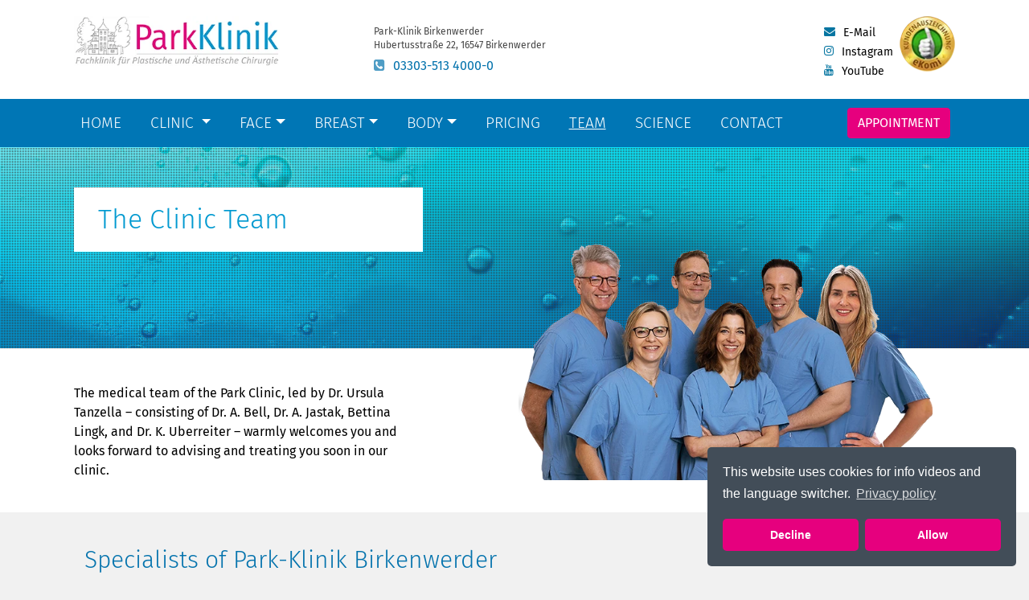

--- FILE ---
content_type: text/html; charset=UTF-8
request_url: https://www.park-klinik-birkenwerder.de/team/?lang=en
body_size: 12622
content:
<!DOCTYPE html>
    <html lang='en'>

<head>
    <meta charset="utf-8" />
    <meta http-equiv="X-UA-Compatible" content="IE=edge" />
    <meta name="viewport" content="width=device-width, initial-scale=1, maximum-scale=5" />
    <meta name="format-detection" content="telephone=no" />
    <meta name="robots" content="index, follow" />
    <meta name="revisit-after" content="7 days" />
    <meta name="date" content="2025-11-02T12:00:00+01:00" />
    <title>Das Klinikteam | Park-Klinik Birkenwerder</title>
    <meta name="description" content="Erfahren Sie mehr über das Klinikteam, das Ihnen zu jeder Zeit die bestmögliche Behandlung an der Park-Klinik Birkenwerder bietet." />
    <meta name="copyright" content="Park-Klinik Birkenwerder, Berlin, Germany" />
    <meta name="email" content="info@pk-bw.de" />
    <script type="application/ld+json">
{
    "@context": "https://schema.org",
    "@type": "MedicalOrganization",
    "@id": "https://www.park-klinik-birkenwerder.de/#organization",
    "name": "Park-Klinik Birkenwerder",
    "url": "https://www.park-klinik-birkenwerder.de/",
    "logo": "https://www.park-klinik-birkenwerder.de/img/logo_park_klinik_berlin.jpg",
    "description": "Fachklinik für Plastische und Ästhetische Chirurgie mit Spezialisierung auf Brustvergrößerung mit Eigenfett nach der BEAULI™-Methode.",
    "telephone": "+49-3303-51340000",
    "email": "info@pk-bw.de",
    "address": {
        "@type": "PostalAddress",
        "streetAddress": "Hubertusstraße 22",
        "addressLocality": "Birkenwerder",
        "postalCode": "16547",
        "addressRegion": "Brandenburg",
        "addressCountry": "DE"
    },
    "sameAs": [
        "https://goo.gl/maps/nbgZHgwC69L5jF46A",
        "https://www.instagram.com/park_klinik/",
        "https://www.youtube.com/@ParkKlinikBirkenwerder"
    ]
}
</script>
    <style>
        /* https://www.corewebvitals.io/tools/critical-css-generator */
        img {
            vertical-align: middle
        }

        .start-50 {
            left: 50% !important
        }

        .translate-middle-x {
            transform: translateX(-50%) !important
        }

        @font-face {
            font-family: icomoon;
            src: url('https://www.park-klinik-birkenwerder.de/fonts/icomoon.eot?pis274');
            src: url('https://www.park-klinik-birkenwerder.de/fonts/icomoon.eot?pis274#iefix') format('embedded-opentype'), url('https://www.park-klinik-birkenwerder.de/fonts/icomoon.ttf?pis274') format('truetype'), url('https://www.park-klinik-birkenwerder.de/fonts/icomoon.woff?pis274') format('woff'), url('https://www.park-klinik-birkenwerder.de/fonts/icomoon.svg?pis274#icomoon') format('svg');
            font-weight: 400;
            font-style: normal;
            font-display: block
        }

        @font-face {
            font-family: 'Fira Sans';
            font-style: normal;
            font-weight: 300;
            src: url('https://www.park-klinik-birkenwerder.de/fonts/fira-sans-v16-latin-300.eot');
            src: local("Fira Sans"), url('https://www.park-klinik-birkenwerder.de/fonts/fira-sans-v16-latin-300.eot?#iefix') format("embedded-opentype"), url('https://www.park-klinik-birkenwerder.de/fonts/fira-sans-v16-latin-300.woff2') format("woff2"), url('https://www.park-klinik-birkenwerder.de/fonts/fira-sans-v16-latin-300.woff') format("woff"), url('https://www.park-klinik-birkenwerder.de/fonts/fira-sans-v16-latin-300.ttf') format("truetype"), url('https://www.park-klinik-birkenwerder.de/fonts/fira-sans-v16-latin-300.svg#FiraSans') format("svg");
            font-display: swap
        }

        @font-face {
            font-family: 'Fira Sans';
            font-style: normal;
            font-weight: 400;
            src: url('https://www.park-klinik-birkenwerder.de/fonts/fira-sans-v16-latin-regular.eot');
            src: local("Fira Sans"), url('https://www.park-klinik-birkenwerder.de/fonts/fira-sans-v16-latin-regular.eot?#iefix') format("embedded-opentype"), url('https://www.park-klinik-birkenwerder.de/fonts/fira-sans-v16-latin-regular.woff2') format("woff2"), url('https://www.park-klinik-birkenwerder.de/fonts/fira-sans-v16-latin-regular.woff') format("woff"), url('https://www.park-klinik-birkenwerder.de/fonts/fira-sans-v16-latin-regular.ttf') format("truetype"), url('https://www.park-klinik-birkenwerder.de/fonts/fira-sans-v16-latin-regular.svg#FiraSans') format("svg");
            font-display: swap
        }

        @font-face {
            font-family: 'Fira Sans';
            font-style: normal;
            font-weight: 500;
            src: url('https://www.park-klinik-birkenwerder.de/fonts/fira-sans-v16-latin-500.eot');
            src: local("Fira Sans"), url('https://www.park-klinik-birkenwerder.de/fonts/fira-sans-v16-latin-500.eot?#iefix') format("embedded-opentype"), url('https://www.park-klinik-birkenwerder.de/fonts/fira-sans-v16-latin-500.woff2') format("woff2"), url('https://www.park-klinik-birkenwerder.de/fonts/fira-sans-v16-latin-500.woff') format("woff"), url('https://www.park-klinik-birkenwerder.de/fonts/fira-sans-v16-latin-500.ttf') format("truetype"), url('https://www.park-klinik-birkenwerder.de/fonts/fira-sans-v16-latin-500.svg#FiraSans') format("svg");
            font-display: swap
        }

        :root {
            --bs-blue: #0d6efd;
            --bs-indigo: #6610f2;
            --bs-purple: #6f42c1;
            --bs-pink: #d63384;
            --bs-red: #dc3545;
            --bs-orange: #fd7e14;
            --bs-yellow: #ffc107;
            --bs-green: #198754;
            --bs-teal: #20c997;
            --bs-cyan: #0dcaf0;
            --bs-white: #fff;
            --bs-gray: #6c757d;
            --bs-gray-dark: #343a40;
            --bs-primary: #0d6efd;
            --bs-secondary: #6c757d;
            --bs-success: #198754;
            --bs-info: #0dcaf0;
            --bs-warning: #ffc107;
            --bs-danger: #dc3545;
            --bs-light: #f8f9fa;
            --bs-dark: #212529;
            --bs-font-sans-serif: system-ui, -apple-system, "Segoe UI", Roboto, "Helvetica Neue", Arial, "Noto Sans", "Liberation Sans", sans-serif, "Apple Color Emoji", "Segoe UI Emoji", "Segoe UI Symbol", "Noto Color Emoji";
            --bs-font-monospace: SFMono-Regular, Menlo, Monaco, Consolas, "Liberation Mono", "Courier New", monospace;
            --bs-gradient: linear-gradient(180deg, rgba(255, 255, 255, 0.15), rgba(255, 255, 255, 0))
        }

        *,
        ::after,
        ::before {
            box-sizing: border-box
        }

        @media (prefers-reduced-motion:no-preference) {
            :root {
                scroll-behavior: smooth
            }
        }

        body {
            margin: 0;
            font-family: var(--bs-font-sans-serif);
            font-size: 1rem;
            font-weight: 400;
            line-height: 1.5;
            color: #212529;
            background-color: #fff;
            -webkit-text-size-adjust: 100%
        }

        hr {
            margin: 1rem 0;
            color: inherit;
            background-color: currentColor;
            border: 0;
            opacity: .25
        }

        hr:not([size]) {
            height: 1px
        }

        h1,
        h3 {
            margin-top: 0;
            margin-bottom: .5rem;
            font-weight: 500;
            line-height: 1.2
        }

        h1 {
            font-size: calc(1.375rem + 1.5vw)
        }

        @media (min-width:1200px) {
            h1 {
                font-size: 2.5rem
            }
        }

        h3 {
            font-size: calc(1.3rem + .6vw)
        }

        @media (min-width:1200px) {
            h3 {
                font-size: 1.75rem
            }
        }

        p {
            margin-top: 0;
            margin-bottom: 1rem
        }

        ul {
            padding-left: 2rem
        }

        ul {
            margin-top: 0;
            margin-bottom: 1rem
        }

        ul ul {
            margin-bottom: 0
        }

        a {
            color: #0d6efd;
            text-decoration: underline
        }

        img,
        svg {
            vertical-align: middle
        }

        button {
            border-radius: 0
        }

        button {
            margin: 0;
            font-family: inherit;
            font-size: inherit;
            line-height: inherit
        }

        button {
            text-transform: none
        }

        [type=button],
        button {
            -webkit-appearance: button
        }

        ::-moz-focus-inner {
            padding: 0;
            border-style: none
        }

        ::-webkit-datetime-edit-day-field,
        ::-webkit-datetime-edit-fields-wrapper,
        ::-webkit-datetime-edit-hour-field,
        ::-webkit-datetime-edit-minute,
        ::-webkit-datetime-edit-month-field,
        ::-webkit-datetime-edit-text,
        ::-webkit-datetime-edit-year-field {
            padding: 0
        }

        ::-webkit-inner-spin-button {
            height: auto
        }

        ::-webkit-search-decoration {
            -webkit-appearance: none
        }

        ::-webkit-color-swatch-wrapper {
            padding: 0
        }

        ::file-selector-button {
            font: inherit
        }

        ::-webkit-file-upload-button {
            font: inherit;
            -webkit-appearance: button
        }

        .container {
            width: 100%;
            padding-right: var(--bs-gutter-x, .75rem);
            padding-left: var(--bs-gutter-x, .75rem);
            margin-right: auto;
            margin-left: auto
        }

        @media (min-width:576px) {
            .container {
                max-width: 540px
            }
        }

        @media (min-width:768px) {
            .container {
                max-width: 720px
            }
        }

        @media (min-width:992px) {
            .container {
                max-width: 960px
            }
        }

        @media (min-width:1200px) {
            .container {
                max-width: 1140px
            }
        }

        .row {
            --bs-gutter-x: 1.5rem;
            --bs-gutter-y: 0;
            display: flex;
            flex-wrap: wrap;
            margin-top: calc(var(--bs-gutter-y) * -1);
            margin-right: calc(var(--bs-gutter-x)/ -2);
            margin-left: calc(var(--bs-gutter-x)/ -2)
        }

        .row>* {
            flex-shrink: 0;
            width: 100%;
            max-width: 100%;
            padding-right: calc(var(--bs-gutter-x)/ 2);
            padding-left: calc(var(--bs-gutter-x)/ 2);
            margin-top: var(--bs-gutter-y)
        }

        .g-3 {
            --bs-gutter-x: 1rem
        }

        .g-3 {
            --bs-gutter-y: 1rem
        }

        @media (min-width:576px) {
            .col-sm-1 {
                flex: 0 0 auto;
                width: 8.3333333333%
            }

            .col-sm-3 {
                flex: 0 0 auto;
                width: 25%
            }

            .col-sm-6 {
                flex: 0 0 auto;
                width: 50%
            }
        }

        @media (min-width:768px) {
            .col-md-5 {
                flex: 0 0 auto;
                width: 41.6666666667%
            }
        }

        @media (min-width:992px) {
            .col-lg-3 {
                flex: 0 0 auto;
                width: 25%
            }

            .col-lg-4 {
                flex: 0 0 auto;
                width: 33.3333333333%
            }

            .col-lg-8 {
                flex: 0 0 auto;
                width: 66.6666666667%
            }
        }

        @media (min-width:1200px) {
            .col-xl-3 {
                flex: 0 0 auto;
                width: 25%
            }

            .col-xl-6 {
                flex: 0 0 auto;
                width: 50%
            }

            .offset-xl-1 {
                margin-left: 8.3333333333%
            }
        }

        .btn {
            display: inline-block;
            font-weight: 400;
            line-height: 1.5;
            color: #212529;
            text-align: center;
            text-decoration: none;
            vertical-align: middle;
            background-color: transparent;
            border: 1px solid transparent;
            padding: .375rem .75rem;
            font-size: 1rem;
            border-radius: .25rem
        }

        .btn-primary {
            color: #fff;
            background-color: #0d6efd;
            border-color: #0d6efd
        }

        .btn-outline-info {
            color: #0dcaf0;
            border-color: #0dcaf0
        }

        .collapse:not(.show) {
            display: none
        }

        .dropdown {
            position: relative
        }

        .dropdown-toggle {
            white-space: nowrap
        }

        .dropdown-toggle::after {
            display: inline-block;
            margin-left: .255em;
            vertical-align: .255em;
            content: "";
            border-top: .3em solid;
            border-right: .3em solid transparent;
            border-bottom: 0;
            border-left: .3em solid transparent
        }

        .dropdown-menu {
            position: absolute;
            top: 100%;
            left: 0;
            z-index: 1000;
            display: none;
            min-width: 10rem;
            padding: .5rem 0;
            margin: .125rem 0 0;
            font-size: 1rem;
            color: #212529;
            text-align: left;
            list-style: none;
            background-color: #fff;
            background-clip: padding-box;
            border: 1px solid rgba(0, 0, 0, .15);
            border-radius: .25rem
        }

        .dropdown-menu[style] {
            right: auto !important
        }

        .dropdown-item {
            display: block;
            width: 100%;
            padding: .25rem 1rem;
            clear: both;
            font-weight: 400;
            color: #212529;
            text-align: inherit;
            text-decoration: none;
            white-space: nowrap;
            background-color: transparent;
            border: 0
        }

        .nav-link {
            display: block;
            padding: .5rem 1rem;
            text-decoration: none
        }

        .navbar {
            position: relative;
            display: flex;
            flex-wrap: wrap;
            align-items: center;
            justify-content: space-between;
            padding-top: .5rem;
            padding-bottom: .5rem
        }

        .navbar>.container {
            display: flex;
            flex-wrap: inherit;
            align-items: center;
            justify-content: space-between
        }

        .navbar-nav {
            display: flex;
            flex-direction: column;
            padding-left: 0;
            margin-bottom: 0;
            list-style: none
        }

        .navbar-nav .nav-link {
            padding-right: 0;
            padding-left: 0
        }

        .navbar-nav .dropdown-menu {
            position: static
        }

        .navbar-collapse {
            align-items: center;
            width: 100%
        }

        .navbar-toggler {
            padding: .25rem .75rem;
            font-size: 1.25rem;
            line-height: 1;
            background-color: transparent;
            border: 1px solid transparent;
            border-radius: .25rem
        }

        .navbar-toggler-icon {
            display: inline-block;
            width: 1.5em;
            height: 1.5em;
            vertical-align: middle;
            background-repeat: no-repeat;
            background-position: center;
            background-size: 100%
        }

        @media (min-width:992px) {
            .navbar-expand-lg {
                flex-wrap: nowrap;
                justify-content: flex-start
            }

            .navbar-expand-lg .navbar-nav {
                flex-direction: row
            }

            .navbar-expand-lg .navbar-nav .dropdown-menu {
                position: absolute
            }

            .navbar-expand-lg .navbar-nav .nav-link {
                padding-right: .5rem;
                padding-left: .5rem
            }

            .navbar-expand-lg .navbar-collapse {
                display: flex !important
            }

            .navbar-expand-lg .navbar-toggler {
                display: none
            }
        }

        .navbar-light .navbar-nav .nav-link {
            color: rgba(0, 0, 0, .55)
        }

        .navbar-light .navbar-nav .nav-link.active {
            color: rgba(0, 0, 0, .9)
        }

        .navbar-light .navbar-toggler {
            color: rgba(0, 0, 0, .55);
            border-color: rgba(0, 0, 0, .1)
        }

        .navbar-light .navbar-toggler-icon {
            background-image: url("data:image/svg+xml,%3csvg xmlns='http://www.w3.org/2000/svg' viewBox='0 0 30 30'%3e%3cpath stroke='rgba%280,0,0,0.55%29' stroke-linecap='round' stroke-miterlimit='10' stroke-width='2' d='M4 7h22M4 15h22M4 23h22'/%3e%3c/svg%3e")
        }

        .d-inline {
            display: inline !important
        }

        .d-block {
            display: block !important
        }

        .d-none {
            display: none !important
        }

        .border {
            border: 1px solid #dee2e6 !important
        }

        .w-50 {
            width: 50% !important
        }

        .justify-content-end {
            justify-content: flex-end !important
        }

        .my-2 {
            margin-top: .5rem !important;
            margin-bottom: .5rem !important
        }

        .my-3 {
            margin-top: 1rem !important;
            margin-bottom: 1rem !important
        }

        .me-auto {
            margin-right: auto !important
        }

        .mb-2 {
            margin-bottom: .5rem !important
        }

        .p-4 {
            padding: 1.5rem !important
        }

        .pb-4 {
            padding-bottom: 1.5rem !important
        }

        .text-start {
            text-align: left !important
        }

        @media (min-width:576px) {
            .d-sm-inline {
                display: inline !important
            }

            .d-sm-none {
                display: none !important
            }
        }

        @media (min-width:768px) {
            .d-md-none {
                display: none !important
            }

            .mh100--md {
                min-height: 100px
            }
        }

        @media (min-width:992px) {
            .d-lg-block {
                display: block !important
            }

            .d-lg-none {
                display: none !important
            }

            .mb-lg-0 {
                margin-bottom: 0 !important
            }
        }

        [class^=icon-] {
            font-family: icomoon !important;
            speak: never;
            font-style: normal;
            font-weight: 400;
            font-variant: normal;
            text-transform: none;
            line-height: 1;
            -webkit-font-smoothing: antialiased;
            -moz-osx-font-smoothing: grayscale
        }

        .icon-phone-square:before {
            content: "\f098"
        }

        html {
            word-break: normal
        }

        style {
            word-break: normal
        }

        body {
            font-family: 'Fira Sans', sans-serif;
            color: #000;
            background-color: #f1f1f1;
            font-weight: 400
        }

        @media (min-width:1200px) {
            .d-xl-block {
                display: block !important
            }

            .container {
                max-width: 1120px
            }
        }

        svg.separator {
            height: 50px
        }

        svg.separator line {
            height: 50px;
            stroke-width: 1;
            stroke: #dedede
        }

        hr {
            margin-top: 1rem;
            margin-bottom: 1rem;
            border: 0;
            border-top: 1px solid #dee2e6
        }

        .btn-primary {
            color: #fff;
            background-color: #e6007e !important;
            border-color: #e6007e !important
        }

        .btn-outline-info {
            color: #e6007e;
            background-color: #fff;
            background-image: none;
            border-color: #e6007e
        }

        button.navbar-toggler {
            background-color: #fff
        }

        .btn-call {
            color: #fff !important;
            background-color: green !important;
            border-color: green !important
        }

        .hero--textbox {
            align-items: center;
            height: auto;
            justify-content: center;
            padding: 20px;
            width: 100%
        }

        .hero--textbox p {
            display: none
        }

        .hero--textbox h1 {
            color: #fff
        }

        @media (max-width:991px) {
            .hero--home {
                height: auto
            }

            .hero--home p {
                line-height: 1.2
            }

            .hero--home .hero--textbox {
                padding: 20px
            }
        }

        @media (min-width:992px) {
            .hero--textbox {
                width: 100%;
                background-color: #fff;
                display: block;
                height: auto;
                margin: 50px 0 0;
                text-align: left
            }

            .hero--textbox p {
                display: inline
            }

            .hero--textbox h1 {
                color: #0099d0
            }

            .hero--home {
                height: 350px
            }

            .hero--home .hero--textbox {
                padding: 20px 30px
            }
        }

        .hero h1 {
            font-size: 36px;
            font-weight: 300;
            font-size: 2.5rem;
            line-height: 1.2
        }

        .hero p {
            font-weight: 300;
            margin-bottom: 0
        }

        .img-responsive:not([src^="data:image/gif"]) {
            display: block;
            max-width: 100%;
            height: auto
        }

        .mt10--xs {
            margin-top: 10px
        }

        .mt20--xs {
            margin-top: 20px
        }

        @media (min-width:576px) {
            .mt10--sm {
                margin-top: 10px
            }
        }

        .mb0--xs {
            margin-bottom: 0
        }

        @media (min-width:992px) {
            .mt0--lg {
                margin-top: 0
            }

            .mh80--lg {
                min-height: 80px
            }
        }

        @media (min-width:1200px) {
            .mh130--xl {
                min-height: 130px
            }
        }

        @media (max-width:767px) {
            .navbar-collapse {
                margin-top: 10px;
                border-top: 1px solid #dee2e6
            }

            .navbar-light .navbar-nav .nav-link {
                color: #999
            }

            .navbar-light .navbar-nav .nav-link.active {
                color: #09c
            }
        }

        .selected {
            font-weight: 300;
            color: #035d8c !important;
            text-decoration: none !important
        }

        .deselected {
            font-weight: 300;
            color: #888 !important;
            text-decoration: none !important
        }

        a.nav-link.langDE,
        a.nav-link.langEN {
            background: 0 0 !important
        }

        .nav-item {
            margin-top: 3px;
            margin-bottom: 3px;
            margin-right: 20px
        }

        @media (max-width:767px) {
            .nav-item {
                border-bottom: 1px solid #bfbfbf !important;
                margin-top: 0;
                margin-bottom: 0;
                margin-left: 20px
            }

            #navbarAdvanced a {
                color: #035d8c
            }

            #navbarAdvanced a.dropdown-item {
                font-size: 18px;
                overflow: hidden;
                text-overflow: ellipsis;
                white-space: nowrap
            }

            #navbarAdvanced a.btn.btn-primary {
                color: #fff
            }

            #navbarAdvanced .btn.btn-primary {
                background-color: green
            }

            a.nav-link {
                font-size: 1.3em;
                padding-left: 5px
            }

            a.nav-link.active {
                background-color: #ededed;
                text-decoration: none !important
            }
        }

        .navbar-light {
            font-family: 'Fira Sans', sans-serif;
            font-weight: 300;
            font-size: 1.2em;
            text-transform: uppercase
        }

        a.dropdown-item {
            background: 0 0 !important;
            text-transform: none;
            color: #444
        }

        .navbar-light .navbar-nav .nav-link.active {
            text-decoration: underline
        }

        .nav-link {
            padding: .1rem 1rem
        }

        nav.navbar.navbar-light.navbar-expand-lg {
            background: #fff
        }

        .pd10--xs {
            padding: 10px
        }

        .pt5--xs {
            padding-top: 5px
        }

        .pt15--xs {
            padding-top: 15px
        }

        .pb10--xs {
            padding-bottom: 10px
        }

        .pb15--xs {
            padding-bottom: 15px
        }

        @media (min-width:768px) {
            .pt0--sm {
                padding-top: 0
            }

            .pt20--sm {
                padding-top: 20px
            }

            .pb0--sm {
                padding-bottom: 0
            }

            .pb15--sm {
                padding-bottom: 15px
            }
        }

        h1 {
            font-size: 28px !important
        }

        h3 {
            font-size: 20px !important
        }

        p {
            font-size: 14px !important
        }

        @media (min-width:992px) {
            .navbar-light .navbar-nav .nav-link {
                color: #fff
            }

            .navbar-light .navbar-nav .nav-link.active {
                color: #fff
            }

            nav.navbar.navbar-light.navbar-expand-lg {
                background: #0099d0
            }

            h1 {
                font-size: 34px !important
            }

            h3 {
                font-size: 26px !important
            }

            p {
                font-size: 16px !important
            }
        }

        h1 {
            line-height: 1
        }

        h3 {
            line-height: 1.2
        }

        p {
            line-height: 1.5
        }

        h1 {
            font-weight: 300
        }

        h3 {
            font-weight: 300
        }

        p {
            font-weight: 400
        }

        a {
            font-weight: 400
        }

        li {
            font-weight: 400
        }

        a.nav-link {
            font-weight: 300
        }

        a {
            text-decoration: none
        }

        h1 {
            margin-bottom: 0
        }

        h3 {
            margin-bottom: 10px
        }

        h1 {
            color: #0473ad
        }

        h3 {
            color: #0473ad
        }

        p {
            color: #000
        }

        a {
            color: #0473ad
        }

        .font--white {
            color: #fff
        }

        .bg--white {
            background-color: #fff
        }

        .font--300 {
            font-weight: 300
        }
    </style>
    <link rel="preload" href="/fonts/fira-sans-v16-latin-regular.woff2" as="font" type="font/woff2" crossorigin />
    <link rel="preload" href="/fonts/fira-sans-v16-latin-300.woff2" as="font" type="font/woff2" crossorigin />
    <link rel="preload" href="/fonts/fira-sans-v16-latin-500.woff2" as="font" type="font/woff2" crossorigin />
    <link rel="preload" href="/css/fonts/icomoon.ttf" as="font" type="font/ttf" crossorigin />
            <link rel="preload" href="/img/hero/hero_standard_lg.webp"
            as="image" type="image/webp">
    
    <!-- https://ogp.me/ -->
    <meta property="og:locale" content="de_DE" />
    <meta property="og:site_name" content="Park-Klinik Berlin" />
    <!-- Facebook Meta Tags -->
    <meta property="og:url" content="https://www.park-klinik-birkenwerder.de/team" />
    <meta property="og:type" content="website" />
    <meta property="og:title" content="Das Klinikteam | Park-Klinik Birkenwerder" />
    <meta property="og:description" content="Erfahren Sie mehr über das Klinikteam, das Ihnen zu jeder Zeit die bestmögliche Behandlung an der Park-Klinik Birkenwerder bietet." />
    <meta property="og:image" content="https://www.park-klinik-birkenwerder.de/img/og/og_klinik_aktuelle_jobs.jpg" />
    <meta property="og:image:alt" content="Das Klinikteam | Park-Klinik Birkenwerder" />
    <!-- Twitter Meta Tags -->
    <meta name="twitter:card" content="summary_large_image" />
    <meta property="twitter:domain" content="park-klinik-birkenwerder.de" />
    <meta property="twitter:url" content="https://www.park-klinik-birkenwerder.de/team" />
    <meta name="twitter:title" content="Das Klinikteam | Park-Klinik Birkenwerder" />
    <meta name="twitter:description" content="Erfahren Sie mehr über das Klinikteam, das Ihnen zu jeder Zeit die bestmögliche Behandlung an der Park-Klinik Birkenwerder bietet." />
    <meta name="twitter:image" content="https://park-klinik-birkenwerder.de/img/og/og_klinik_aktuelle_jobs.jpg" />
    <link rel="apple-touch-icon" sizes="180x180" href="/apple-touch-icon.png" />
    <link rel="icon" type="image/png" sizes="32x32" href="/favicon-32x32.png" />
    <link rel="icon" type="image/png" sizes="16x16" href="/favicon-16x16.png" />
    <link rel="manifest" href="/site.webmanifest" />
    <link rel="mask-icon" href="/safari-pinned-tab.svg" color="#5bbad5" />
    <meta name="msapplication-TileColor" content="#da532c" />
    <meta name="theme-color" content="#ffffff" />

    <link rel="alternate" href="https://www.park-klinik-birkenwerder.de/team" hreflang="de" />
    <link rel="alternate" href="https://www.park-klinik-birkenwerder.de/team/?lang=en" hreflang="en" />
    <link rel="alternate" hreflang="x-default" href="https://www.park-klinik-birkenwerder.de/team" />

    <style title="text/css" media="screen">
        @import url("/css/cookieconsent.min.css");
        @import url("/css/bootstrap.min.css");
        @import url("/css/icomoon.css");
        @import url("/css/custom.min.css");
    </style>

    </head>

<body>
    <header class="bg--white d-none d-lg-block">
        <div class="container">
            <div class="row pt5--xs pb10--xs pt20--sm pb15--sm">
                <div class="col-xs-12 col-sm-3 col-md-5 col-lg-3">
                    <a href="/" title="Link: Zur Startseite">
                        <picture>
                            <source srcset="/img/logo_park_klinik_berlin.webp" type="image/webp">
                            <img src="/img/logo_park_klinik_berlin.jpg" alt="Logo: Park-Klinik Birkenwerder" class="img-responsive" width="350" height="85">
                        </picture>
                    </a>
                </div>
                <div class="col-sm-3 offset-xl-1 col-xl-3 text-left d-none d-sm-inline mt10--sm">
                    <p style="font-size: 12px; line-height: 16px;color:#444;margin-bottom: 0.5rem">
                        <a href="https://goo.gl/maps/nbgZHgwC69L5jF46A" target="_blank" rel="noreferrer noopener" style="font-size: 12px; line-height: 16px; color:#444;" title="Google Maps Link">
                            Park-Klinik Birkenwerder <br>
                            Hubertusstraße 22, 16547 Birkenwerder
                        </a>
                    </p>
                    <p style="font-size: 12px; line-height: 16px;color:#444;">
                        <a href="tel:+49330351340000" style="font-size: 16px; line-height: 20px">
                            <i class="icon-phone-square" style="float: left; padding: 1px 10px 0 0; opacity: 0.7;"></i> 03303-513 4000-0
                        </a>
                    </p>
                </div>
                <div class="col-sm-3 col-lg-3 text-left d-none d-sm-inline mt10--sm">
                    &nbsp;
                </div>
                <div class="col-sm-2 col-xl-1 text-left d-none d-sm-inline mt10--sm">
                    <a style="float:left;font-size: 14px; color: #000;" href="mailto:info@pk-bw.de" title="E-Mail an die Park-Klinik">
                        <i class="icon-envelope" style="color:#0575a1; text-decoration: none; padding: 1px 10px 0 0;"></i>E-Mail
                    </a>
                    <br>
                    <a style="float:left;font-size: 14px; color: #000;" href="https://www.instagram.com/park_klinik/" title="Zum Instagram Account der Park-Klinik">
                        <i class="icon-instagram" style="color:#0575a1; text-decoration: none; padding: 1px 10px 0 0;"></i>Instagram
                    </a>
                    <br>
                    <a style="float:left;font-size: 14px; color: #000;" href="https://www.youtube.com/@ParkKlinikBirkenwerder" title="Zum Youtube Account der Park-Klinik">
                        <i class="icon-youtube" style="color:#0575a1; text-decoration: none; padding: 1px 10px 0 0;"></i>YouTube
                    </a>
                </div>
                <div class="col-sm-1 text-right d-none d-sm-inline">
                    <a id="eKomiSeal_EDA0CA15E66DF7B_eKomiSeal_default" style="float:right" href="https://www.ekomi.de/bewertungen-park-klinik-birkenwerderde.html" title="eKomi - The Feedback Company">
                        <picture>
                            <source srcset="/img/EDA0CA15E66DF7B-70x70.webp" type="image/webp">
                            <img src="/img/EDA0CA15E66DF7B-70x70.jpg" alt="eKomi - The Feedback Company: " class="img-responsive" width="70" height="70">
                        </picture>
                    </a>
                </div>
            </div>
        </div>
    </header>
    <nav class="navbar navbar-light navbar-expand-lg">
    <div class="container justify-content-end">
        <a href="/" aria-current="page" aria-label="Park-Klinik Birkenwerder – Startseite">
            <picture>
                <source srcset="/img/logo_park_klinik_berlin.webp" type="image/webp">
                <img src="/img/logo_park_klinik_berlin.jpg" alt="" aria-hidden="true" class="d-lg-none img-responsive" width="350" height="85" style="max-width:300px;right:0">
            </picture>
        </a>
        <div class="col-xs-5" style="position:absolute; top:20px; left:20px">
            <button type="button" class="navbar-toggler" data-bs-toggle="collapse" data-bs-target="#navbarAdvanced" aria-controls="navbarAdvanced" aria-expanded="false" aria-label="Toggle navigation"> <span class="navbar-toggler-icon"></span> </button>
        </div>
        <div class="collapse navbar-collapse" id="navbarAdvanced">

            <ul class="navbar-nav mb-2 mb-lg-0 d-lg-none">
                <!-- BTN TERMIN BUCHEN -->
                <li class="pt15--xs pb15--xs pt0--sm  pb0--sm">
                    <a href="/termin/" role="button" class="btn btn-primary pd10--xs" style="width: 49%">
                                                    Book Appointment
                                            </a>
                    <a href="tel:+49330351340000" role="button" class="btn btn-call pd10--xs" style="width: 49%"><i class="icon-phone-square" style="padding: 1px 10px 0 0;"></i>
                                                    Call
                                            </a>
                </li>
            </ul>

            <ul class="navbar-nav mb-2 mb-lg-0 me-auto">
                <!-- HOME -->
                <li class="nav-item d-lg-none d-xl-block
                ">
                    <a href="/" title="Startseite / Home" class="nav-link 
                                    " aria-current="page">
                        Home
                    </a>
                </li>

                <!-- ÜBER UNS -->
                <li class="nav-item dropdown">
                    <a href="#" class="nav-link dropdown-toggle
                    " data-bs-toggle="" role="button" aria-expanded="false">
                        Clinic                    </a>
                    <ul class="dropdown-menu">
                        <li>
                            <a href="/ueber-uns/" class="dropdown-item
                     ">
                                                                    Overview
                                                            </a>
                        </li>
                        <li>
                            <a href="/ueber-uns/park-klinik-birkenwerder/" class="dropdown-item
                     ">
                                Park-Klinik Birkenwerder
                            </a>
                        </li>
                        <li>
                            <a href="/ueber-uns/behandlungsschwerpunkte/" class="dropdown-item
                     ">
                                                                    Treatment focus
                                                            </a>
                        </li>
                        <li>
                            <a href="/ueber-uns/alle-infos-rund-um-die-op/" class="dropdown-item
                     ">
                                                                    All infos about the surgery
                                                            </a>
                        </li>
                        <li>
                            <a href="/ueber-uns/patientenbewertung/" class="dropdown-item
                     ">
                                                                    Patient recommendations
                                                            </a>
                        </li>
                        <li>
                            <a href="/ueber-uns/jetzt-bewerten/" class="dropdown-item
                     ">
                                                                    Leave a review
                                                            </a>
                        </li>
                        <li>
                            <a href="/ueber-uns/videos/" class="dropdown-item
                     ">
                                                                    All Videos
                                                            </a>
                        </li>
                        <li class="d-xl-none">
                            <a href="/news/" class="dropdown-item
                     ">
                                News
                            </a>
                        </li>
                        <li>
                            <a href="/ueber-uns/jobs/" class="dropdown-item
                     ">
                                Jobs
                            </a>
                        </li>
                    </ul>
                </li>

                <!-- GESICHT -->
                <li class="nav-item dropdown">
                    <a href="#" class="nav-link dropdown-toggle
                                    " data-bs-toggle="" role="button" aria-expanded="false">
                        Face</a>
                    <ul class="dropdown-menu">
                        <li>
                            <a href="/gesicht/" class="dropdown-item ">
                                                                    Overview <span class="visually-hidden">Face</span>
                                                            </a>
                        </li>
                        <li>
                            <a href="/gesicht/facelift-und-halsstraffung/" class="dropdown-item
                     ">
                                                                    Mini facelift, facelifts and neck lifts
                                                            </a>
                        </li>
                        <li>
                            <a href="/gesicht/augenlidkorrektur/" class="dropdown-item
                     ">
                                                                    Eyelid surgery
                                                            </a>
                        </li>
                        <li>
                            <a href="/gesicht/faltenbehandlung-mit-eigenfett-gesicht/" class="dropdown-item
                     ">
                                                                    Wrinkle treatment with autologous fat
                                                            </a>
                        </li>
                        <li>
                            <a href="/gesicht/faltenbehandlung/" class="dropdown-item
                     ">
                                                                    Wrinkle Treatments
                                                            </a>
                        </li>
                        <li>
                            <a href="/gesicht/sculptra/" class="dropdown-item
                     ">
                                Sculptra®
                            </a>
                        </li>

                        <li>
                            <a href="/gesicht/hautverjuengung-mit-lachssperma/" class="dropdown-item
                            ">
                                                                    Skin rejuvenation with salmon sperm
                                
                            </a>
                        </li>

                        <li>
                            <a href="/gesicht/fadenlifting/" class="dropdown-item
                     ">
                                                                    Thread lifting
                                                            </a>
                        </li>
                        <li>
                            <a href="/gesicht/vampirneedling/" class="dropdown-item
                     ">
                                                                    Vampire Needling
                                                            </a>
                        </li>
                        <li>
                            <a href="/gesicht/peeling/" class="dropdown-item
                     ">
                                Peeling
                            </a>
                        </li>
                        <li>
                            <a href="/gesicht/ohrenkorrektur/" class="dropdown-item
                     ">
                                                                    Ear Correction Surgery
                                                            </a>
                        </li>
                    </ul>
                </li>

                <!-- BRUST -->
                <li class="nav-item dropdown">
                    <a href="#" class="nav-link dropdown-toggle 
                                    " data-bs-toggle="" role="button" aria-expanded="false">
                        Breast</a>
                    <ul class="dropdown-menu">
                        <li>
                            <a href="/brust/" title="Brustbehandlung - Übersicht" class="dropdown-item
                     ">
                                                                    Overview <span class="visually-hidden">Breast</span>
                                                            </a>
                        </li>
                        <li>
                            <a href="/brust/breast-implant-illness/" class="dropdown-item
                     ">
                                                                    Breast Implant Illness (BII)
                                                            </a>
                        </li>
                        <li>
                            <a href="/brust/brustvergroesserung-mit-implataten/" class="dropdown-item
                     ">
                                                                    Breast augmentation with implants
                                                            </a>
                        </li>
                        <li>
                            <a href="/brust/brustvergroesserung-mit-eigenfett/" class="dropdown-item
                     ">
                                                                    Breast augmentation with autologous fat grafting
                                                            </a>
                        </li>
                        <li>
                            <a href="/brust/brustverkleinerung/" class="dropdown-item
                     ">
                                                                    Breast reduction
                                                            </a>
                        </li>
                        <li>
                            <a href="/brust/brustkorrektur/" class="dropdown-item
                     ">
                                                                    Breast correction
                                                            </a>
                        </li>
                        <li>
                            <a href="/brust/bruststraffung/" class="dropdown-item
                     ">
                                                                    Breast lift
                                                            </a>
                        </li>
                        <li>
                            <a href="/brust/brustwiederaufbau-nach-brustkrebs/" class="dropdown-item
                     ">
                                                                    Breast reconstruction after breast cancer
                                                            </a>
                        </li>
                        <li>
                            <a href="/brust/schlupfwarzen/" class="dropdown-item
                     ">
                                                                    Inverted nipple
                                                            </a>
                        </li>
                        <li>
                            <a href="/brust/gynaekomastie/" class="dropdown-item
                     ">
                                                                    Gynecomastia
                                                            </a>
                        </li>
                    </ul>
                </li>

                <!-- KÖRPER -->
                <li class="nav-item dropdown">
                    <a href="#" class="nav-link dropdown-toggle 
                  " data-bs-toggle="" role="button" aria-expanded="false">
                        Body</a>
                    <ul class="dropdown-menu">
                        <li>
                            <a href="/koerper/" title="Körperbehandlung - Übersicht" class="dropdown-item">
                                                                    Overview <span class="visually-hidden">Body</span>
                                                            </a>
                        </li>
                        <li>
                            <a href="/koerper/lipoedem/" class="dropdown-item 
                     ">
                                                                    Lipoedema
                                                            </a>
                        </li>
                        <li>
                            <a href="/koerper/fettabsaugung/" class="dropdown-item 
                     ">
                                                                    Liposuktion
                                                            </a>
                        </li>
                        <li>
                            <a href="/koerper/laser-straffung/" class="dropdown-item 
                     ">
                                                                    LASER tightening
                                                            </a>
                        </li>
                        <li>
                            <a href="/koerper/bauchdeckenstraffung/" class="dropdown-item 
                     ">
                                                                    Tummy Tuck
                                                            </a>
                        </li>
                        <li>
                            <a href="/koerper/mummy-makeover/" class="dropdown-item 
                     ">
                                Mummy Makeover
                            </a>
                        </li>
                        <li>
                            <a href="/koerper/bodylift/" class="dropdown-item 
                     ">
                                Bodylift
                            </a>
                        </li>
                        <li>
                            <a href="/koerper/oberschenkelstraffung/" class="dropdown-item 
                     ">
                                                                    Thigh Lift
                                                            </a>
                        </li>
                        <li>
                            <a href="/koerper/oberarmstraffung/" class="dropdown-item 
                     ">
                                                                    Arm lift
                                                            </a>
                        </li>
                        <li>
                            <a href="/koerper/schweissdruesenbehandlung/" class="dropdown-item 
                     ">
                                                                    Sweat Gland Suction
                                                            </a>
                        </li>
                        <li>
                            <a href="/koerper/povergroesserung/" class="dropdown-item 
                     ">
                                                                    Butt augmentation
                                                            </a>
                        </li>
                        <li>
                            <a href="/koerper/schamlippenkorrektur/" class="dropdown-item 
                     ">
                                                                    Labiaplasty
                                                            </a>
                        </li>
                        <li>
                            <a href="/koerper/hautveraenderung/" class="dropdown-item 
                     ">
                                                                    Skin lesion removal
                                                            </a>
                        </li>
                        <li>
                            <a href="/koerper/narbenkorrektur/" class="dropdown-item 
                     ">
                                                                    Scar revision
                                                            </a>
                        </li>
                        <li>
                            <a href="/koerper/laserbehandlung/" class="dropdown-item 
                     ">
                                                                    Laser skin resurfacing
                                                            </a>
                        </li>
                    </ul>
                </li>

                <!-- PREISE -->
                <li class="nav-item">
                    <a href="/preise/" class="nav-link ">
                                                    Pricing
                                            </a>
                </li>

                <!-- TEAM -->
                <li class="nav-item">
                    <a href="/team/" class="nav-link  active ">
                        Team
                    </a>
                </li>

                <!-- SCIENCE -->
                <li class="nav-item">
                    <a href="/science/" class="nav-link ">
                        Science <span class="visually-hidden">Publikationen der Park-Klinik</span>
                    </a>
                </li>

                <!-- NEWS -->
                <li class="nav-item d-none news-item">
                    <a href="/news/" class="nav-link ">
                        News
                    </a>
                </li>

                <!-- KONTAKT -->
                <li class="nav-item">
                    <a href="/kontakt/" class="nav-link ">
                                                    Contact
                                            </a>
                </li>
            </ul>

            <ul class="navbar-nav mb-2 mb-lg-0">

                <!-- SPRACHUMSCHALTER DESKTOP -->
                <!-- DEUTSCH -->
                <li class="nav-item d-none d-lg-block" style="margin-right:0px">
                    <a href="?lang=de" class="nav-link langDE">
                        <span class="font--300 d-md-none"> Deutsch</span>
                        <picture>
                            <source srcset="/img/language_de.webp" type="image/webp">
                            <img src="/img/language_de.png" class="img-responsive my-2 d-inline" alt="Deutsch" width="26" height="20">
                        </picture>
                    </a>
                </li>

                <!-- ENGLISCH -->
                <li class="nav-item d-none d-lg-block">
                    <a href="?lang=en" class="nav-link langEN">
                        <span class="font--300 d-md-none"> English</span>
                        <picture>
                            <source srcset="/img/language_en.webp" type="image/webp">
                            <img src="/img/language_en.png" class="img-responsive my-2 d-inline" alt="English" width="26" height="20">
                        </picture>
                    </a>
                </li>

                <!-- SPRACHUMSCHALTER MOBILE -->
                <li class="nav-item d-lg-none" style="margin-right:0px">
                    <a href="?lang=de" class="nav-link langDE 
               deselected">
                        <span class="font--300 d-md-none">Deutsch</span>
                        <picture>
                            <source srcset="/img/language_de.webp" type="image/webp">
                            <img src="/img/language_de.png" class="img-responsive my-2 d-none" alt="Deutsch" width="26" height="20">
                        </picture>
                    </a>
                </li>

                <!-- ENGLISCH -->
                <li class="nav-item d-lg-none">
                    <a href="?lang=en" class="nav-link langEN 
                  selected">
                        <span class="font--300 d-md-none">English</span>
                        <picture>
                            <source srcset="/img/language_en.webp" type="image/webp">
                            <img src="/img/language_en.png" class="img-responsive my-2 d-inline" alt="English" width="26" height="20">
                        </picture>
                    </a>
                </li>

                <!-- BTN TERMIN BUCHEN -->
                <li class="nav-item pt15--xs pb15--xs pt0--sm  pb0--sm d-none d-lg-block">
                    <a href="/termin/" class="btn btn-primary" role="button">
                                                    <span class="d-sm-none d-xxl-inline">Book</span> Appointment
                                            </a>
                    <a href="tel:+49330351340000" role="button" class="btn btn-primary w-50 d-sm-none">
                                                    Call
                                            </a>
                </li>
            </ul>

        </div>
    </div>
</nav>
<!-- STAGE -->
<section class="hero hero--standard">
    <div class="container">
        <div class="row">
            <div class="col-xs-12 col-lg-7 col-xl-5">
                <div class="hero--textbox">
                                            <h1>
                            The Clinic Team
                        </h1>
                        <p class="d-none d-lg-block d-xl-none">
                            The clinical team under the direction of Dr. med. Ursula Tanzella offers you the best possible treatment at all times.
                        </p>
                                    </div>
            </div>
        </div>
    </div>
</section>

<!-- CONTENT -->
<section class="bg--white">
    <div class="container">
        <div class="row pt10--sm">
            <div class="col-xs-12 offset-lg-7 col-lg-5 offset-xl-1 col-xl-6 mt-220--lg mt-150--xl mt-220--xxl order-first order-sm-last">
                <picture>
                    <source srcset="/img/team/op-team-gruppenphoto.webp" type="image/webp">
                    <source srcset="/img/team/op-team-gruppenphoto.png" type="image/png">
                    <img class="mt20--xs mt0--md mt0--lg img-responsive" src="/img/team/op-team-gruppenphoto.png" alt="Das Team der Park-Klinik Birkenwerder">
                </picture>
            </div>
            <div class="col-xs-12 col-lg-5 col-xl-5 d-lg-none d-xl-block">
                <section class="py-4 mt20--lg">
                                            <p>
                            The medical team of the Park Clinic, led by Dr. Ursula Tanzella – consisting of Dr. A. Bell, Dr. A. Jastak, Bettina Lingk, and Dr. K. Uberreiter – warmly welcomes you and looks forward to advising and treating you soon in our clinic.
                        </p>
                                    </section>
            </div>
        </div>
    </div>
</section>

<!-- Fachärzte -->
<section class="our-webcoderskull">
    <div class="container">
        <div class="mt40--xs mb20--xs">
                            <h2>
                    Specialists of Park-Klinik Birkenwerder
                </h2>
                    </div>
        <ul class="row">
            <!-- URSULA TANZELLA -->
            <li class="col-12 col-md-6 col-lg-3">
                <a href="/team/dr-med-ursula-tanzella/" title="Dr. med. Ursula Tanzella">
                    <div class="cnt-block equal-hight">
                        <picture>
                            <source srcset="/img/team/dr-med-ursula-tanzella/dr-med-ursula-tanzella.webp" type="image/webp">
                            <source srcset="/img/team/dr-med-ursula-tanzella/dr-med-ursula-tanzella.jpg" type="image/jpeg">
                            <img class="img-responsive" src="/img/team/dr-med-ursula-tanzella/dr-med-ursula-tanzella.jpg" alt="Dr. med. Ursula Tanzella">
                        </picture>
                        <h3 class="mh100--lg mh60--xl">
                            Dr. med.<br>
                            Ursula Tanzella
                        </h3>
                        <p class="mt10--xs mh60--sm mh100--lg mh80--xl mh60--xxl">
                                                            Specialist in plastic and<br>
                                aesthetic surgery<br>
                                <em class="font--gray8">(Chief doctor)</em>
                                                    </p>
                        <a href="/team/dr-med-ursula-tanzella/" class="btn btn-outline-info mt10--xs">
                                                            More info
                                                    </a>
                    </div>
                </a>
            </li>

            <!-- ARMIN BELL -->
            <li class="col-12 col-md-6 col-lg-3"> <a href="/team/dr-med-armin-bell/" title="Dr. med. Armin Bell">
                    <div class="cnt-block equal-hight">
                        <picture>
                            <source srcset="/img/team/dr-med-armin-bell/dr-med-armin-bell.webp" type="image/webp">
                            <source srcset="/img/team/dr-med-armin-bell/dr-med-armin-bell.jpg" type="image/jpeg">
                            <img class="img-responsive" src="/img/team/dr-med-armin-bell/dr-med-armin-bell.jpg" alt="Dr. med. Armin Bell">
                        </picture>
                        <h3 class="mh100--lg mh60--xl"> Dr. med.<br>
                            Armin Bell </h3>
                        <p class="mt10--xs mh60--sm mh100--lg mh80--xl mh60--xxl">
                                                            Specialist in plastic and<br>
                                aesthetic surgery<br>
                                <em class="font--gray8">(Managing Senior Physicia)</em>
                                                    </p>
                        <a href="/team/dr-med-armin-bell/" class="btn btn-outline-info mt10--xs">
                                                            More info
                                                    </a>
                    </div>
                </a> </li>

            <!-- ANNA JASTAK -->
            <li class="col-12 col-md-6 col-lg-3"> <a href="/team/dr-med-anna-jastak/" title="Dr. med. Anna Jastak">
                    <div class="cnt-block equal-hight">
                        <picture>
                            <source srcset="/img/team/dr-med-anna-jastak/dr-med-anna-jastak.webp" type="image/webp">
                            <source srcset="/img/team/dr-med-anna-jastak/dr-med-anna-jastak.jpg" type="image/jpeg">
                            <img class="img-responsive" src="/img/team/dr-med-anna-jastak/dr-med-anna-jastak.jpg" alt="Dr. med. Anna Jastak">
                        </picture>
                        <h3 class="mh100--lg mh60--xl"> Dr. med.<br>
                            Anna Jastak </h3>
                        <p class="mt10--xs mh60--sm mh100--lg mh80--xl mh60--xxl">
                                                            Specialist in plastic,<br>
                                aesthetic surgery as well as general surgery
                                                    </p>
                        <a href="/team/dr-med-anna-jastak/" class="btn btn-outline-info mt10--xs">
                                                            More info
                                                    </a>
                    </div>
                </a>
            </li>

            <!-- BETTINA LINGK -->
            <li class="col-12 col-md-6 col-lg-3"> <a href="/team/bettina-lingk/" title="Bettina Lingk">
                    <div class="cnt-block equal-hight">
                        <picture>
                            <source srcset="/img/team/bettina-lingk/bettina-lingk_200.webp" type="image/webp">
                            <source srcset="/img/team/bettina-lingk/bettina-lingk_200.jpg" type="image/jpeg">
                            <img class="img-responsive" src="/img/team/bettina-lingk/bettina-lingk_200.jpg" alt="Bettina Lingk">
                        </picture>
                        <h3 class="mh100--lg mh60--xl">
                            Bettina Lingk
                        </h3>
                        <p class="mt10--xs mh60--sm mh100--lg mh80--xl mh60--xxl">
                                                            Specialist in plastic,<br>
                                aesthetic surgery as well as general and visceral surgery
                                                    </p>
                        <a href="/team/bettina-lingk/" class="btn btn-outline-info mt10--xs">
                                                            More info
                                                    </a>
                    </div>
                </a>
            </li>

            <!-- KLAUS UEBERREITER -->
            <li class="col-12 col-md-6 col-lg-3"> <a href="/team/dr-med-klaus-ueberreiter/" title="Dr. med. Klaus Ueberreiter">
                    <div class="cnt-block equal-hight">
                        <picture>
                            <source srcset="/img/team/dr-med-klaus-ueberreiter/dr-med-klaus-uberreiter.webp" type="image/webp">
                            <source srcset="/img/team/dr-med-klaus-ueberreiter/dr-med-klaus-uberreiter.jpg" type="image/jpeg">
                            <img class="img-responsive" src="/img/team/dr-med-klaus-ueberreiter/dr-med-klaus-uberreiter.jpg" alt="Dr. med. Klaus Ueberreiter">
                        </picture>
                        <h3 class="mh100--lg mh60--xl"> Dr. med.<br>
                            Klaus Ueberreiter </h3>
                        <p class="mt10--xs mh60--sm mh100--lg mh80--xl mh60--xxl">
                                                            Specialist in plastic and<br>
                                aesthetic surgery<br>
                                <em class="font--gray8">(Senior Consultant)</em>
                                                    </p>
                        <a href="/team/dr-med-klaus-ueberreiter/" class="btn btn-outline-info mt10--xs">
                                                            More info
                                                    </a>
                    </div>
                </a> </li>


        </ul>
    </div>
</section>

<!-- Anästhesisten -->
<section class="our-webcoderskull">
    <div class="container">
        <div class="mt40--xs mb20--xs">
                            <h2>
                    Anesthesiologists
                </h2>
                    </div>
        <ul class="row">
            <!-- RALF SCHMUCK -->
            <li class="col-12 col-md-6 col-lg-3"> <a href="/team/ralf-schmuck/" title="Ralf Schmuck">
                    <div class="cnt-block equal-hight">
                        <picture>
                            <source srcset="/img/team/ralf-schmuck/ralf-schmuck_200.webp" type="image/webp">
                            <source srcset="/img/team/ralf-schmuck/ralf-schmuck_200.jpg" type="image/jpeg">
                            <img class="img-responsive" src="/img/team/ralf-schmuck/ralf-schmuck_200.jpg" alt="Ralf Schmuck">
                        </picture>
                        <h3 class="mh100--lg mh60--xl"> Ralf <br>
                            Schmuck </h3>
                        <p class="mt10--xs mh80--sm mh60--xl">
                                                            Specialist in anesthesia<br>
                                <em class="font--gray8">(Consultant)</em>
                                                    </p>
                        <a href="/team/ralf-schmuck/" class="btn btn-outline-info mt10--xs">
                                                            More info
                                                    </a>
                    </div>
                </a> </li>

            <!-- ELMAR HAGEMEYER -->
            <li class="col-12 col-md-6 col-lg-3"> <a href="/team/dr-med-elmar-hagemeyer/" title="Dr. med. Elmar Hagemeyer">
                    <div class="cnt-block equal-hight">
                        <picture>
                            <source srcset="/img/team/dr-med-elmar-hagemeyer/dr-med-elmar-hagemeyer_200.webp" type="image/webp">
                            <source srcset="/img/team/dr-med-elmar-hagemeyer/dr-med-elmar-hagemeyer_200.jpg" type="image/jpeg">
                            <img class="img-responsive" src="/img/team/dr-med-dr-med-elmar-hagemeyer/dr-med-elmar-hagemeyer_200.jpg" alt="Dr. med. Elmar Hagemeyer">
                        </picture>
                        <h3 class="mh100--lg mh60--xl"> Dr. med. Elmar <br>
                            Hagemeyer </h3>
                        <p class="mt10--xs mh80--sm mh60--xl">
                                                            Specialist in anesthesia<br>
                                <em class="font--gray8">(Consultant)</em>
                                                    </p>
                        <a href="/team/dr-med-elmar-hagemeyer/" class="btn btn-outline-info mt10--xs">
                                                            More info
                                                    </a>
                    </div>
                </a> </li>

            <!-- THERESA DIETZE -->
            <li class="col-12 col-md-6 col-lg-3"> <a href="/team/dr-med-theresa-dietze/" title="Dr. med. Theresa Dietze">
                    <div class="cnt-block equal-hight">
                        <picture>
                            <source srcset="/img/team/dr-med-theresa-dietze/theresa-dietze_200.webp" type="image/webp">
                            <source srcset="/img/team/dr-med-theresa-dietze/theresa-dietze_200.jpg" type="image/jpeg">
                            <img class="img-responsive" src="/img/team/dr-med-theresa-dietze/theresa-dietze_200.jpg" alt="Dr. med. Theresa Dietze">
                        </picture>
                        <h3 class="mh100--lg mh60--xl"> Dr. med. <br>
                            Theresa Dietze </h3>
                        <p class="mt10--xs mh80--sm mh60--xl">
                                                            Specialist in anesthesia<br>
                                <em class="font--gray8">(Affiliated doctor)</em>
                                                    </p>
                        <a href="/team/dr-med-theresa-dietze/" class="btn btn-outline-info mt10--xs">
                                                            More info
                                                    </a>
                    </div>
                </a> </li>
        </ul>
    </div>
</section>

<!-- Pflege- und OP-Team -->
<section class="our-webcoderskull">
    <div class="container">
        <div class="mt40--xs mb20--xs">
                            <h2>Surgical team </h2>
                    </div>
        <ul class="row">
            <!-- Melanie Lutze -->
            <li class="col-12 col-md-6 col-lg-3">
                <a href="/team/melanie-lutze/" title="Melanie Lutze">
                    <div class="cnt-block equal-hight">
                        <picture>
                            <source srcset="/img/team/melanie-lutze/melanie-lutze_200.webp" type="image/webp">
                            <source srcset="/img/team/melanie-lutze/melanie-lutze_200.jpg" type="image/jpeg">
                            <img class="img-responsive" src="/img/team/melanie-lutze/melanie-lutze_200.jpg" alt="Melanie Lutze">
                        </picture>
                        <h3 class="mh60--lg mh30--xl"> Melanie Lutze </h3>
                        <p class="mh50--xs mh60--lg mh40--xl">
                                                            Surgical nurse,<br>
                                Medical assistant
                                                    </p>
                        <a href="/team/melanie-lutze/" class="btn btn-outline-info mt10--xs">
                                                            More info
                                                    </a>
                    </div>
                </a>
            </li>
            <!-- Eileen Urbschat -->
            <li class="col-12 col-md-6 col-lg-3">
                <a href="/team/eileen-urbschat/" title="Eileen Urbschat">
                    <div class="cnt-block equal-hight">
                        <picture>
                            <source srcset="/img/team/eileen-urbschat/eileen-urbschat_200.webp" type="image/webp">
                            <source srcset="/img/team/eileen-urbschat/eileen-urbschat_200.jpg" type="image/jpeg">
                            <img class="img-responsive" src="/img/team/eileen-urbschat/eileen-urbschat_200.jpg" alt="Eileen Urbschat">
                        </picture>
                        <h3 class="mh60--lg mh30--xl"> Eileen Urbschat </h3>
                        <p class="mh50--xs mh60--lg mh40--xl">
                                                            Nurse
                                                    </p>
                        <a href="/team/eileen-urbschat/" class="btn btn-outline-info mt10--xs">
                                                            More info
                                                    </a>
                    </div>
                </a>
            </li>
            <!-- Jeanine Kunz -->
            <li class="col-12 col-md-6 col-lg-3">
                <a href="/team/jeanine-kunz/" title="Jeanine Kunz">
                    <div class="cnt-block equal-hight">
                        <picture>
                            <source srcset="/img/team/jeanine-kunz/jeanine-kunz_200.webp" type="image/webp">
                            <source srcset="/img/team/jeanine-kunz/jeanine-kunz_200.jpg" type="image/jpeg">
                            <img class="img-responsive" src="/img/team/jeanine-kunz/jeanine-kunz_200.jpg" alt="Jeanine Kunz">
                        </picture>
                        <h3 class="mh60--lg mh30--xl"> Jeanine Kunz </h3>
                        <p class="mh50--xs mh60--lg mh40--xl">
                                                            Nurse
                                                    </p>
                        <a href="/team/jeanine-kunz/" class="btn btn-outline-info mt10--xs">
                                                            More info
                                                    </a>
                    </div>
                </a>
            </li>
            <!--Susann Scheffler -->
            <li class="col-12 col-md-6 col-lg-3">
                <a href="/team/susann-scheffler/" title="Susann Scheffler">
                    <div class="cnt-block equal-hight">
                        <picture>
                            <source srcset="/img/team/susann-scheffler/susann-scheffler_200.webp" type="image/webp">
                            <source srcset="/img/team/susann-scheffler/susann-scheffler_200.jpg" type="image/jpeg">
                            <img class="img-responsive" src="/img/team/susann-scheffler/susann-scheffler_200.jpg" alt="Susann Scheffler">
                        </picture>
                        <h3 class="mh60--lg mh30--xl"> Susann Scheffler </h3>
                        <p class="mh50--xs mh60--lg mh40--xl">
                                                            Nurse
                                                    </p>
                        <a href="/team/susann-scheffler/" class="btn btn-outline-info mt10--xs">
                                                            More info
                                                    </a>
                    </div>
                </a>
            </li>
            <!-- Gabriela Staske -->
            <li class="col-12 col-md-6 col-lg-3">
                <a href="/team/gabriela-staske/" title="Gabriela Staske">
                    <div class="cnt-block equal-hight">
                        <picture>
                            <source srcset="/img/team/gabriela-staske/gabriela-staske_200.webp" type="image/webp">
                            <source srcset="/img/team/gabriela-staske/gabriela-staske_200.jpg" type="image/jpeg">
                            <img class="img-responsive" src="/img/team/gabriela-staske/gabriela-staske_200.jpg" alt="Gabriela Staske">
                        </picture>
                        <h3 class="mh60--lg mh30--xl"> Gabriela Staske </h3>
                        <p class="mh50--xs mh60--lg mh40--xl">
                                                            Nurse on the ward
                                                    </p>
                        <a href="/team/gabriela-staske/" class="btn btn-outline-info mt10--xs">
                                                            More info
                                                    </a>
                    </div>
                </a>
            </li>
        </ul>
    </div>
</section>

<!-- Empfang -->
<section class="our-webcoderskull">
    <div class="container">
        <div class="mt40--xs mb20--xs">
                            <h2>Reception </h2>
                    </div>
        <ul class="row">

            <!-- Sandra Gragert -->
            <li class="col-12 col-md-6 col-lg-3"> <a href="/team/sandra-gragert/" title="Sandra Gragert">
                    <div class="cnt-block equal-hight">
                        <picture>
                            <source srcset="/img/team/sandra-gragert/sandra-gragert_200.webp" type="image/webp">
                            <source srcset="/img/team/sandra-gragert/sandra-gragert_200.jpg" type="image/jpeg">
                            <img class="img-responsive" src="/img/team/sandra-gragert/sandra-gragert_200.jpg" alt="Sandra Gragert">
                        </picture>
                        <h3 class="mh60--lg mh30--xl"> Sandra Gragert </h3>
                        <p class="mh50--xs mh40--lg mh20--xxl">
                                                            Medical assistant
                                                    </p>
                        <a href="/team/sandra-gragert/" class="btn btn-outline-info mt10--xs">
                                                            More info
                                                    </a>
                    </div>
                </a> </li>

            <!-- Nadin Meinel -->
            <li class="col-12 col-md-6 col-lg-3"> <a href="/team/nadin-meinel/" title="Nadin Meinel">
                    <div class="cnt-block equal-hight">
                        <picture>
                            <source srcset="/img/team/nadin-meinel/nadin-meinel_200.webp" type="image/webp">
                            <source srcset="/img/team/nadin-meinel/nadin-meinel_200.jpg" type="image/jpeg">
                            <img class="img-responsive" src="/img/team/nadin-meinel/nadin-meinel_200.jpg" alt="Nadin Meinel">
                        </picture>
                        <h3 class="mh60--lg mh30--xl"> Nadin Meinel </h3>
                        <p class="mh50--xs mh40--lg mh20--xxl">
                                                            Medical assistant
                                                    </p>
                        <a href="/team/nadin-meinel/" class="btn btn-outline-info mt10--xs">
                                                            More info
                                                    </a>
                    </div>
                </a>
            </li>

            <!-- Ramona Hass -->
            <li class="col-12 col-md-6 col-lg-3"> <a href="/team/ramona-haas/" title="Ramona Haas">
                    <div class="cnt-block equal-hight">
                        <picture>
                            <source srcset="/img/team/ramona-haas/ramona-haas_200.webp" type="image/webp">
                            <source srcset="/img/team/ramona-haas/ramona-hass_200.jpg" type="image/jpeg">
                            <img class="img-responsive" src="/img/team/ramona-haas/ramona-haas_200.jpg" alt="Ramona Haas">
                        </picture>
                        <h3 class="mh60--lg mh30--xl"> Ramona Haas </h3>
                        <p class="mh50--xs mh40--lg mh20--xxl">
                                                            Medical assistant
                                                    </p>
                        <a href="/team/ramona-haas/" class="btn btn-outline-info mt10--xs">
                                                            More info
                                                    </a>
                    </div>
                </a>
            </li>

        </ul>
    </div>
</section>

<!-- Management -->
<section class="our-webcoderskull">
    <div class="container">
        <div class="mt40--xs mb20--xs">
                            <h2>Management</h2>
                    </div>
        <ul class="row">

            <!-- Wibke Bodensiek -->
            <li class="col-12 col-md-6 col-lg-3"> <a href="/team/wibke-bodensiek/" title="Wibke Bodensiek">
                    <div class="cnt-block equal-hight">
                        <picture>
                            <source srcset="/img/team/wibke-bodensiek/wibke-bodensiek_200.webp" type="image/webp">
                            <source srcset="/img/team/wibke-bodensiek/wibke-bodensiek_200.jpg" type="image/jpeg">
                            <img class="img-responsive" src="/img/team/wibke-bodensiek/wibke-bodensiek_200.jpg" alt="Wibke Bodensiek">
                        </picture>
                        <h3 class="mh100--lg mh30--xl"> Wibke<br>
                            Bodensiek </h3>
                        <p class="mh50--xs mh20--lg">
                                                            Manager
                                                    </p>
                        <a href="/team/wibke-bodensiek/" class="btn btn-outline-info mt10--xs">
                                                            More info
                                                    </a>
                    </div>
                </a> </li>

            <!-- URSULA TANZELLA -->
            <li class="col-12 col-md-6 col-lg-3"> <a href="/team/dr-med-ursula-tanzella/" title="Dr. med. Ursula Tanzella">
                    <div class="cnt-block equal-hight">
                        <picture>
                            <source srcset="/img/team/dr-med-ursula-tanzella/dr-med-ursula-tanzella.webp" type="image/webp">
                            <source srcset="/img/team/dr-med-ursula-tanzella/dr-med-ursula-tanzella.jpg" type="image/jpeg">
                            <img class="img-responsive" src="/img/team/dr-med-ursula-tanzella/dr-med-ursula-tanzella.jpg" alt="Dr. med. Ursula Tanzella">
                        </picture>
                        <h3 class="mh100--lg mh30--xl"> Dr. med.<br>
                            Ursula Tanzella </h3>
                        <p class="mh50--xs mh20--lg">
                                                            Manager
                                                    </p>
                        <a href="/team/dr-med-ursula-tanzella/" class="btn btn-outline-info mt10--xs">
                                                            More info
                                                    </a>
                    </div>
                </a> </li>

        </ul>
    </div>
</section>

<section class="bg--white border-top mt50--xs">
   <div class="container pt10--xs pb20--xs pt40--sm pb0--sm">
      <div class="row g-3 terminbuchen"> 
         <div class="col-xs-12 col-lg-6 bottom-0 position-lg-relative d-flex justify-content-center">
            <picture>
               <source srcset="/img/team/termin-vereinbaren-park-klinik-team.webp" type="image/webp">
               <img src="/img/team/termin-vereinbaren-park-klinik-team.jpg" class="img-responsive mt10--xs mb0--xs position-lg-absolute bottom-1 start-50 translate-middle-x d-none d-lg-block" alt="Park-Klinik Fachärzte Team" width="350" height="208">
            </picture>
            <picture>
               <source srcset="/img/team/termin-vereinbaren-park-klinik-team.webp" type="image/webp">
               <img src="/img/team/termin-vereinbaren-park-klinik-team.jpg" class="img-responsive mt10--xs mb0--xs bottom-1 d-lg-none" alt="Park-Klinik Fachärzte Team" width="270" height="165">
            </picture>
         </div>
         <div class="col-xs-12 col-lg-6 text-start">
                        <p>
               Dr. med. Ursula Tanzella and her team will be happy to advise you personally.
            </p>
            <h2>
               Make an appointment.
            </h2>
                        <div class="text-start"> 
               <a href="tel:+4933035134000" target="_blank" style="font-size: 16px; line-height: 20px"><i class="icon-phone-square" style="padding: 1px 10px 0 0; opacity: 0.7;"></i>03303-513 4000-0</a><br>
               <a href="mailto:info@pk-bw.de" target="_blank" style="font-size: 16px; line-height: 20px"><i class="icon-envelope" style="padding: 1px 10px 0 0; opacity: 0.7;"></i>info@pk-bw.de</a><br>
            </div>
            <br>
            <a href="/termin/" class="btn btn-block btn-lg btn-primary">
                        BOOK AN APPOINTMENT ONLINE
                        </a>
         </div>
      </div>
	</div>
</section>
			

			


<footer style="background-color: #006a90">
    <div class="container">

        <div class="row pt30--xs">

            <!-- CONTACT -->
            <div class="col-12 col-md-4 mt20--xs fs24--xs fs16--sm border-bottom-xs-only border-blue50">
                <div>
                    <div>
                        <h3 class="mb10--xs">
                            Park-Klinik Birkenwerder
                        </h3>
                        <p class="mt10--xs">
                            Hubertusstraße 22<br>
                            16547 Birkenwerder
                        </p>
                        <ul>
                            <li>
                                <a href="tel:+49330351340000" style="font-size: 16px; line-height: 20px"><i class="icon-phone-square" style="padding: 1px 10px 0 0; opacity: 0.7;"></i>03303-513 4000-0 </a>
                            </li>
                            <li>
                                <a href="mailto:info@pk-bw.de" style="font-size: 16px; line-height: 20px"><i class="icon-envelope" style="padding: 1px 10px 0 0; opacity: 0.7;"></i>info@pk-bw.de</a>
                            </li>
                        </ul>
                        <ul>
                            <li>
                                <a href="https://www.instagram.com/park_klinik/" title="Zum Instagram Account der Park-Klinik" target="_blank" style="font-size: 16px; line-height: 20px"><i class="icon-instagram" style="padding: 1px 10px 0 0; opacity: 0.7;"></i>Instagram</a>
                            </li>
                            <li>
                                <a href="https://www.youtube.com/@ParkKlinikBirkenwerder" title="Zum Youtube Account der Park-Klinik" target="_blank" style="font-size: 16px; line-height: 20px"><i class="icon-youtube" style="padding: 1px 10px 0 0; opacity: 0.7;"></i>YouTube</a>
                            </li>
                        </ul>
                    </div>
                </div>
            </div>

            <!-- EMPTY -->
            <div class="col-12 col-md-3 mt20--xs fs24--xs fs16--sm border-bottom-xs-only border-blue50">
                <div>
                    &nbsp;
                </div>
            </div>

            <!-- TREATMENTS -->
            <div class="col-12 col-md-3 mt20--xs fs24--xs fs16--sm border-bottom-xs-only border-blue50">
                <div>
                    <h4 class="mb10--xs">
                                                    Treatments
                                            </h4>
                    <div>
                        <ul>
                            <li class="border-bottom-xs-only border-blue50 text-uppercase">
                                <a href="/gesicht/">
                                                                            Facials
                                                                    </a>
                            </li>
                            <li class="border-bottom-xs-only border-blue50 text-uppercase">
                                <a href="/brust/">
                                                                            Breast
                                                                    </a>
                            </li>
                            <li class="border-bottom-xs-only border-blue50 text-uppercase">
                                <a href="/koerper/">
                                                                            Body
                                                                    </a>
                            </li>
                            <li class="text-uppercase">
                                <a href="/koerper/lipoedem/">
                                                                            Lipedema
                                                                    </a>
                            </li>
                        </ul>
                    </div>
                </div>
            </div>

            <!-- ABOUT US -->
            <div class="col-12 col-md-2 mt20--xs fs24--xs fs16--sm border-bottom-xs-only border-blue50">
                <div>
                    <h4 class="mb10--xs">
                                                    About us
                                            </h4>
                    <div>
                        <ul>
                            <li class="border-bottom-xs-only border-blue50 text-uppercase">
                                <a href="/ueber-uns/park-klinik-birkenwerder/">
                                                                            Park-Klinik Birkenwerder
                                                                    </a>
                            </li>
                            <li class="border-bottom-xs-only border-blue50 text-uppercase">
                                <a href="/news/"> News </a>
                            </li>
                            <li class="border-bottom-xs-only border-blue50 text-uppercase">
                                <a href="/team/">
                                                                            Team
                                                                    </a>
                            </li>
                            <li class="border-bottom-xs-only border-blue50 text-uppercase">
                                <a href="/ueber-uns/patientenbewertung/">
                                                                            Patient recommendations
                                                                    </a>
                            </li>
                            <li class="text-uppercase"> <a href="/kontakt/">
                                                                            Contact
                                                                    </a>
                            </li>
                            <li class="text-uppercase">
                                <a href="/ueber-uns/jobs/">
                                    Jobs
                                </a>
                            </li>
                        </ul>
                    </div>
                </div>
            </div>

        </div>

        <!-- COPYRIGHT -->
        <div class="row">
            <div class="col-xs-12 pd10--xs">
                <p class="fs14--xs">
                    © 2026 |
                    <a href="/">www.park-klinik-birkenwerder.de</a> |
                    <a href="/impressum/">
                                                    Legal notices
                                            </a> |
                    <a href="/datenschutz/">
                                                    Privacy Policy
                                            </a> |
                    <a href="#" id="cookie-settings">
                                                    Cookie settings
                                            </a>
                </p>
            </div>
        </div>

    </div>
</footer>

<link rel="preload" href="/css/cookieconsent.min.css" type="text/css" as="style" />
<link rel="preload" href="/css/bootstrap.min.css" type="text/css" as="style" />
<link rel="preload" href="/css/icomoon.css" type="text/css" as="style" />

<script src="/js/jquery-3.7.1.min.js"></script>
<script src="/js/popper.min.js" defer></script>
<script src="/js/bootstrap.min.js" defer></script>

<!-- Hover (optional) -->
<script src="/js/nav-hover-dropdown.js" defer></script>

<!-- Tastatur/ARIA -->
<script src="/js/nav-accessible-dropdowns.js" defer></script>

<script src="/js/validator.js" defer></script>
<script src="/js/modernizr-custom.js" defer></script>

<script src="/js/youtube_embed2.js" defer></script><script src="/js/vimeo_embed.js" defer></script>
<script src="/js/cookieconsent.min.js" async></script>
<style>
    .cc-revoke {
        display: none !important;
    }
</style>
<script>
window.addEventListener("load", function () {
  window.cookieconsent.initialise({
    palette: {
      popup:  { background: "#5f6e7e" },
      button: { background: "#d42d91" }
    },
    theme: "classic",
    position: "bottom-right",
    type: "opt-in",
        content: {
      message: "This website uses cookies for info videos and the language switcher.",
      allow: "Allow",
      deny: "Decline",
      link: "Privacy policy",
      href: "/privacy/"
    }
      }, function (popup) {
    // optional: global für Debugging
    window.cc = popup;

    var link = document.getElementById('cookie-settings');
    if (link) {
      link.addEventListener('click', function (e) {
        e.preventDefault();
        popup.revokeChoice(); // Entscheidung zurücksetzen & Banner erneut öffnen
      });
    }
  });
});
</script></body>

</html>

--- FILE ---
content_type: text/css
request_url: https://www.park-klinik-birkenwerder.de/css/icomoon.css
body_size: 1520
content:
/* Icomoon */
@font-face{font-family:icomoon;src:url('fonts/icomoon.eot');src:url('fonts/icomoon.eot') format('embedded-opentype'),url('fonts/icomoon.ttf') format('truetype'),url('fonts/icomoon.woff') format('woff'),url('fonts/icomoon.svg') format('svg');font-weight:400;font-style:normal;font-display:block}[class*=" icon-"],[class^=icon-]{font-family:icomoon!important;speak:never;font-style:normal;font-weight:400;font-variant:normal;text-transform:none;line-height:1;-webkit-font-smoothing:antialiased;-moz-osx-font-smoothing:grayscale}.icon-asterisk:before{content:"\f069"}.icon-plus:before{content:"\f067"}.icon-question:before{content:"\f128"}.icon-minus:before{content:"\f068"}.icon-search:before{content:"\f002"}.icon-envelope-o:before{content:"\f003"}.icon-star:before{content:"\f005"}.icon-star-o:before{content:"\f006"}.icon-user:before{content:"\f007"}.icon-check:before{content:"\f00c"}.icon-close:before,.icon-remove:before,.icon-times:before{content:"\f00d"}.icon-search-plus:before{content:"\f00e"}.icon-search-minus:before{content:"\f010"}.icon-cog:before,.icon-gear:before{content:"\f013"}.icon-home:before{content:"\f015"}.icon-arrow-circle-o-down:before{content:"\f01a"}.icon-arrow-circle-o-up:before{content:"\f01b"}.icon-play-circle-o:before{content:"\f01d"}.icon-repeat:before,.icon-rotate-right:before{content:"\f01e"}.icon-lock:before{content:"\f023"}.icon-print:before{content:"\f02f"}.icon-camera:before{content:"\f030"}.icon-image:before,.icon-photo:before,.icon-picture-o:before{content:"\f03e"}.icon-pencil:before{content:"\f040"}.icon-map-marker:before{content:"\f041"}.icon-edit:before,.icon-pencil-square-o:before{content:"\f044"}.icon-share-square-o:before{content:"\f045"}.icon-check-square-o:before{content:"\f046"}.icon-chevron-left:before{content:"\f053"}.icon-chevron-right:before{content:"\f054"}.icon-plus-circle:before{content:"\f055"}.icon-minus-circle:before{content:"\f056"}.icon-times-circle:before{content:"\f057"}.icon-check-circle:before{content:"\f058"}.icon-question-circle:before{content:"\f059"}.icon-info-circle:before{content:"\f05a"}.icon-times-circle-o:before{content:"\f05c"}.icon-check-circle-o:before{content:"\f05d"}.icon-ban:before{content:"\f05e"}.icon-arrow-left:before{content:"\f060"}.icon-arrow-right:before{content:"\f061"}.icon-arrow-up:before{content:"\f062"}.icon-arrow-down:before{content:"\f063"}.icon-exclamation-circle:before{content:"\f06a"}.icon-leaf:before{content:"\f06c"}.icon-eye:before{content:"\f06e"}.icon-eye-slash:before{content:"\f070"}.icon-exclamation-triangle:before,.icon-warning:before{content:"\f071"}.icon-calendar:before{content:"\f073"}.icon-comment:before{content:"\f075"}.icon-chevron-up:before{content:"\f077"}.icon-chevron-down:before{content:"\f078"}.icon-shopping-cart:before{content:"\f07a"}.icon-folder:before{content:"\f07b"}.icon-folder-open:before{content:"\f07c"}.icon-twitter-square:before{content:"\f081"}.icon-facebook-square:before{content:"\f082"}.icon-camera-retro:before{content:"\f083"}.icon-cogs:before,.icon-gears:before{content:"\f085"}.icon-comments:before{content:"\f086"}.icon-thumbs-o-up:before{content:"\f087"}.icon-thumbs-o-down:before{content:"\f088"}.icon-heart-o:before{content:"\f08a"}.icon-sign-out:before{content:"\f08b"}.icon-linkedin-square:before{content:"\f08c"}.icon-thumb-tack:before{content:"\f08d"}.icon-external-link:before{content:"\f08e"}.icon-phone:before{content:"\f095"}.icon-phone-square:before{content:"\f098"}.icon-twitter:before{content:"\f099"}.icon-facebook-f:before,.icon-facebook:before{content:"\f09a"}.icon-unlock:before{content:"\f09c"}.icon-credit-card:before{content:"\f09d"}.icon-feed:before,.icon-rss:before{content:"\f09e"}.icon-hdd-o:before{content:"\f0a0"}.icon-arrow-circle-left:before{content:"\f0a8"}.icon-arrow-circle-right:before{content:"\f0a9"}.icon-arrow-circle-up:before{content:"\f0aa"}.icon-arrow-circle-down:before{content:"\f0ab"}.icon-globe:before{content:"\f0ac"}.icon-wrench:before{content:"\f0ad"}.icon-tasks:before{content:"\f0ae"}.icon-copy:before,.icon-files-o:before{content:"\f0c5"}.icon-paperclip:before{content:"\f0c6"}.icon-floppy-o:before,.icon-save:before{content:"\f0c7"}.icon-envelope:before{content:"\f0e0"}.icon-lightbulb-o:before{content:"\f0eb"}.icon-stethoscope:before{content:"\f0f1"}.icon-coffee:before{content:"\f0f4"}.icon-angle-double-left:before{content:"\f100"}.icon-angle-double-right:before{content:"\f101"}.icon-angle-double-up:before{content:"\f102"}.icon-angle-double-down:before{content:"\f103"}.icon-angle-left:before{content:"\f104"}.icon-angle-right:before{content:"\f105"}.icon-angle-up:before{content:"\f106"}.icon-angle-down:before{content:"\f107"}.icon-desktop:before{content:"\f108"}.icon-laptop:before{content:"\f109"}.icon-tablet:before{content:"\f10a"}.icon-mobile-phone:before,.icon-mobile:before{content:"\f10b"}.icon-quote-left:before{content:"\f10d"}.icon-quote-right:before{content:"\f10e"}.icon-spinner:before{content:"\f110"}.icon-folder-o:before{content:"\f114"}.icon-folder-open-o:before{content:"\f115"}.icon-smile-o:before{content:"\f118"}.icon-frown-o:before{content:"\f119"}.icon-meh-o:before{content:"\f11a"}.icon-star-half-empty:before,.icon-star-half-full:before,.icon-star-half-o:before{content:"\f123"}.icon-info:before{content:"\f129"}.icon-exclamation:before{content:"\f12a"}.icon-rocket:before{content:"\f135"}.icon-chevron-circle-left:before{content:"\f137"}.icon-chevron-circle-right:before{content:"\f138"}.icon-chevron-circle-up:before{content:"\f139"}.icon-chevron-circle-down:before{content:"\f13a"}.icon-unlock-alt:before{content:"\f13e"}.icon-bullseye:before{content:"\f140"}.icon-play-circle:before{content:"\f144"}.icon-check-square:before{content:"\f14a"}.icon-external-link-square:before{content:"\f14c"}.icon-youtube:before{content:"\f167"}.icon-xing-square:before{content:"\f169"}.icon-youtube-play:before{content:"\f16a"}.icon-instagram:before{content:"\f16d"}.icon-apple:before{content:"\f179"}.icon-windows:before{content:"\f17a"}.icon-android:before{content:"\f17b"}.icon-dribbble:before{content:"\f17d"}.icon-female:before{content:"\f182"}.icon-male:before{content:"\f183"}.icon-sun-o:before{content:"\f185"}.icon-moon-o:before{content:"\f186"}.icon-pagelines:before{content:"\f18c"}.icon-dot-circle-o:before{content:"\f192"}.icon-vimeo-square:before{content:"\f194"}.icon-envelope-square:before{content:"\f199"}.icon-wordpress:before{content:"\f19a"}.icon-bank:before,.icon-institution:before,.icon-university:before{content:"\f19c"}.icon-graduation-cap:before,.icon-mortar-board:before{content:"\f19d"}.icon-language:before{content:"\f1ab"}.icon-automobile:before,.icon-car:before{content:"\f1b9"}.icon-cab:before,.icon-taxi:before{content:"\f1ba"}.icon-database:before{content:"\f1c0"}.icon-file-pdf-o:before{content:"\f1c1"}.icon-file-word-o:before{content:"\f1c2"}.icon-file-excel-o:before{content:"\f1c3"}.icon-file-powerpoint-o:before{content:"\f1c4"}.icon-file-image-o:before,.icon-file-photo-o:before,.icon-file-picture-o:before{content:"\f1c5"}.icon-file-code-o:before{content:"\f1c9"}.icon-paper-plane:before,.icon-send:before{content:"\f1d8"}.icon-paper-plane-o:before,.icon-send-o:before{content:"\f1d9"}.icon-share-alt:before{content:"\f1e0"}.icon-newspaper-o:before{content:"\f1ea"}.icon-wifi:before{content:"\f1eb"}.icon-paypal:before{content:"\f1ed"}.icon-cc-visa:before{content:"\f1f0"}.icon-cc-paypal:before{content:"\f1f4"}.icon-trash:before{content:"\f1f8"}.icon-copyright:before{content:"\f1f9"}.icon-facebook-official:before{content:"\f230"}.icon-server:before{content:"\f233"}.icon-clone:before{content:"\f24d"}.icon-hand-pointer-o:before{content:"\f25a"}.icon-trademark:before{content:"\f25c"}.icon-registered:before{content:"\f25d"}.icon-chrome:before{content:"\f268"}.icon-amazon:before{content:"\f270"}.icon-bluetooth:before{content:"\f293"}.icon-bluetooth-b:before{content:"\f294"}.icon-envira:before{content:"\f299"}.icon-volume-control-phone:before{content:"\f2a0"}.icon-handshake-o:before{content:"\f2b5"}.icon-address-card:before,.icon-vcard:before{content:"\f2bb"}.icon-address-card-o:before,.icon-vcard-o:before{content:"\f2bc"}.icon-user-circle:before{content:"\f2bd"}.icon-user-circle-o:before{content:"\f2be"}.icon-telegram:before{content:"\f2c6"}

--- FILE ---
content_type: text/css
request_url: https://www.park-klinik-birkenwerder.de/css/custom.min.css
body_size: 9466
content:
@font-face {
    font-family: "Fira Sans";
    font-style: normal;
    font-weight: 300;
    src: url("../fonts/fira-sans-v16-latin-300.eot");
    src: local("Fira Sans"),
        url("../fonts/fira-sans-v16-latin-300.eot?#iefix")
            format("embedded-opentype"),
        url("../fonts/fira-sans-v16-latin-300.woff2") format("woff2"),
        url("../fonts/fira-sans-v16-latin-300.woff") format("woff"),
        url("../fonts/fira-sans-v16-latin-300.ttf") format("truetype"),
        url("../fonts/fira-sans-v16-latin-300.svg#FiraSans") format("svg");
    font-display: swap;
}

@font-face {
    font-family: "Fira Sans";
    font-style: normal;
    font-weight: 400;
    src: url("../fonts/fira-sans-v16-latin-regular.eot");
    src: local("Fira Sans"),
        url("../fonts/fira-sans-v16-latin-regular.eot?#iefix")
            format("embedded-opentype"),
        url("../fonts/fira-sans-v16-latin-regular.woff2") format("woff2"),
        url("../fonts/fira-sans-v16-latin-regular.woff") format("woff"),
        url("../fonts/fira-sans-v16-latin-regular.ttf") format("truetype"),
        url("../fonts/fira-sans-v16-latin-regular.svg#FiraSans") format("svg");
    font-display: swap;
}

@font-face {
    font-family: "Fira Sans";
    font-style: normal;
    font-weight: 500;
    src: url("../fonts/fira-sans-v16-latin-500.eot");
    src: local("Fira Sans"),
        url("../fonts/fira-sans-v16-latin-500.eot?#iefix")
            format("embedded-opentype"),
        url("../fonts/fira-sans-v16-latin-500.woff2") format("woff2"),
        url("../fonts/fira-sans-v16-latin-500.woff") format("woff"),
        url("../fonts/fira-sans-v16-latin-500.ttf") format("truetype"),
        url("../fonts/fira-sans-v16-latin-500.svg#FiraSans") format("svg");
    font-display: swap;
}

.accordion-button:not(.collapsed) {
    color: #000;
    background-color: #fff;
}

html {
    word-break: normal;
}

style {
    word-break: normal;
}

body {
    font-family: "Fira Sans", sans-serif;
    color: #000;
    background-color: #f1f1f1;
    font-weight: 400;
}

@media (min-width: 1200px) {
    .container,
    .container-lg,
    .container-md,
    .container-sm,
    .container-xl,
    .container-xxl {
        max-width: 1120px;
    }
}

@media (min-width: 1300px) {
    .container,
    .container-lg,
    .container-md,
    .container-sm,
    .container-xl,
    .container-xxl {
        max-width: 1220px;
    }
}

@media (min-width: 1400px) {
    .container,
    .container-lg,
    .container-md,
    .container-sm,
    .container-xl,
    .container-xxl {
        max-width: 1320px;
    }
}

@media (min-width: 1500px) {
    .container,
    .container-lg,
    .container-md,
    .container-sm,
    .container-xl,
    .container-xxl {
        max-width: 1420px;
    }
}

@media (min-width: 1600px) {
    .container,
    .container-lg,
    .container-md,
    .container-sm,
    .container-xl,
    .container-xxl {
        max-width: 1520px;
    }
}

section > div.container > div.row {
    padding: 0 10px 0 10px;
}

@media (min-width: 768px) {
    section > div.container > div.row {
        padding: 0 20px 0 0px;
    }
}

.border-bottom-xs-only {
    border-bottom: 1px solid #dee2e6;
}

.border-top-xs-only {
    border-top: 1px solid #dee2e6;
}

.border-blue50 {
    border-color: #006a93 !important;
}

.border-error {
    border: 1px solid #e6007e !important;
    border-radius: 0.3rem;
}

@media (min-width: 576px) {
    .border-bottom-xs-only {
        border-bottom: none;
    }

    .border-top-xs-only {
        border-top: none;
    }
}

svg.separator {
    height: 50px;
}

svg.separator line {
    height: 50px;
    stroke-width: 1;
    stroke: #dedede;
}

hr {
    margin-top: 1rem;
    margin-bottom: 1rem;
    border: 0;
    border-top: 1px solid #dee2e6;
}

.noborder {
    border: none !important;
}

.btn-primary {
    color: #fff;
    background-color: #e6007e !important;
    border-color: #e6007e !important;
}

.btn-primary:hover,
.btn-primary:active {
    color: #fff;
    background-color: #e6007e !important;
    border-color: #e6007e !important;
}

.btn-primary:focus {
    color: #fff !important;
    border-color: #fff !important;
    outline-color: #000 !important;
    outline-offset: 1px !important;
    outline-style: auto !important;
    outline-width: 1px !important;
    box-shadow: 0 0 0 0.25rem rgb(155 155 155 / 70%);
}
.btn-outline-info:focus {
    color: #fff !important;
    background-color: #e6007e;
    border-color: #fff !important;
    outline-color: #000 !important;
    outline-offset: 1px !important;
    outline-style: auto !important;
    outline-width: 1px !important;
    box-shadow: 0 0 0 0.25rem rgb(155 155 155 / 70%);
}
.btn-outline-book:focus {
    color: #fff !important;
    border-color: #fff !important;
    outline-color: #000 !important;
    outline-offset: 1px !important;
    outline-style: auto !important;
    outline-width: 1px !important;
    box-shadow: 0 0 0 0.25rem rgb(155 155 155 / 70%);
}

.btn-outline-book {
    color: #fff;
    background-color: transparent;
    background-image: none;
    border-color: #fff;
}

.btn-outline-book:hover,
.btn-outline-book:active {
    color: #e6007e;
    box-shadow: none;
    background-color: #fff;
    border-color: #fff;
}

.btn-outline-info {
    color: #e6007e;
    background-color: #fff;
    background-image: none;
    border-color: #e6007e;
}

.btn-outline-info:hover,
.btn-outline-info:active {
    color: #fff;
    box-shadow: none;
    background-color: #e6007e;
    border-color: #e6007e;
}

.btn-register {
    color: #fff;
    background-color: transparent;
    border-color: #fff;
}

.btn-register:hover,
.btn-register:active {
    color: #e6007e;
    background-color: #fff;
    border-color: #fff;
}

button.navbar-toggler {
    background-color: #fff;
}

.hide-me[aria-expanded="true"] {
    display: none;
}

.btn-call {
    color: #fff !important;
    background-color: green !important;
    border-color: green !important;
}

.btn-call:hover,
.btn-call:active,
.btn-call:focus {
    color: #fff !important;
    background-color: green !important;
    border-color: green !important;
}

.card {
    background-color: #fff;
    border: none;
}

.card-body {
    padding: 1rem 1.5rem;
}

.card.faculty {
    padding: 15px;
}

.card.faculty img {
    border-radius: 50%;
    filter: grayscale(100%);
    display: block;
    max-width: 100%;
    height: auto;
}

.card.faculty h3 {
    min-height: 70px;
}

.map-container-5 {
    overflow: hidden;
    padding-bottom: 56.25%;
    position: relative;
    height: 0;
}

.map-container-5 iframe {
    left: 0;
    top: 0;
    height: 100%;
    width: 100%;
    position: absolute;
}

.detailinfo table {
    font-size: 16px;
}

@media (max-width: 576px) {
    .detailinfo table {
        font-size: 16px;
    }
}

.detailinfo table tr td {
    vertical-align: top;
    padding: 7px 0 7px 0;
    border-bottom: 1px solid #dee2e6;
}

.detailinfo table tr td.noborder {
    border-bottom: none;
    padding-bottom: 0px;
}

.detailinfo thead tr td {
    width: 100%;
}

.detailinfo tbody tr td:first-child:not(.aftertreatment) {
    font-weight: 500;
}

.detailinfo tbody tr td .col-6:nth-child(2) {
    font-weight: 400;
}

.detailinfo table tr td.pricedetail {
    font-weight: 400;
    font-size: 12px;
    padding-top: 0px;
    padding-bottom: 0px;
    border-bottom: none;
}

.card.times p {
    margin-top: 2px !important;
    margin-bottom: 2px !important;
}

.cc-revoke.cc-bottom.cc-right.cc-color-override-641303648 {
    display: none;
}

.ekomi-info {
    margin-bottom: 20px;
}

.ekomi-rating p {
    display: none;
}

.ekomi-rating.rating-even {
    border: 1px #ddd solid;
    background: #fff;
    padding: 15px;
    margin-bottom: 20px;
}

.rating-value {
    color: #047bba;
    font-size: 20px;
    margin-bottom: 10px;
}

.rating-value span {
    font-weight: 400;
}

.rating-date {
    color: #666;
    font-size: 14px;
    margin-bottom: 10px;
}

.rating-message {
    font-size: 18px;
}

.stars {
    display: inline-flex;
    height: 20px;
    font-size: 16px;
}

.stars i {
    font-size: 20px;
    padding-right: 5px;
}

footer p {
    color: #fff;
}

footer a {
    color: #fff;
}

footer a:hover {
    color: #fff;
    text-decoration: underline;
}

footer ul {
    margin-left: 0;
    padding-left: 0;
}

footer li {
    list-style: none;
}

footer h3 {
    color: #fff;
}

header h2 {
    color: #0099d0;
    font-weight: 300;
}

@media (max-width: 767px) {
    header h2 {
        color: #fff;
        margin: 10px 0 0 0;
        text-align: center;
        font-size: 16px;
    }
}

.hero--textbox {
    align-items: center;
    height: auto;
    justify-content: center;
    padding: 20px;
    width: 100%;
}

.hero--textbox p {
    display: none;
}

.hero--textbox h1 {
    color: #fff;
}

@media (min-width: 992px) {
    .hero--textbox {
        width: 100%;
        background-color: #fff;
        display: block;
        height: auto;
        margin: 50px 0 0 0;
        text-align: left;
    }

    .hero--textbox p {
        display: inline;
    }

    .hero--textbox h1 {
        color: #0099d0;
    }
}

.hero--standard {
    background: #0099d0;
    height: auto;
}

.hero--standard .hero--textbox {
    padding: 10px 0 10px 0;
}

@media (min-width: 992px) {
    .hero--standard {
        color: #fff;
        height: 250px;
    }

    .hero--standard .hero--textbox {
        padding: 20px 30px 20px 30px;
    }

    .no-webp .hero--standard {
        background: url(/img/hero/3x3dots_gray.gif) left top repeat,
            url(/img/hero/hero_standard_lg.jpg) 50% top no-repeat;
    }

    .webp .hero--standard {
        background: url(/img/hero/3x3dots_gray.gif) left top repeat,
            url(/img/hero/hero_standard_lg.webp) 50% top no-repeat;
    }
}

@media (max-width: 991px) {
    .hero--home {
        height: auto;
    }

    .hero--home p {
        line-height: 1.2;
    }

    .hero--home .hero--textbox {
        padding: 20px;
    }

    .no-webp .hero--home {
        background: url(/img/hero/hero_home_xs.jpg) 50% top no-repeat;
    }

    .webp .hero--home {
        background: url(/img/hero/hero_home_xs.webp) 50% top no-repeat;
    }
}

@media (min-width: 992px) {
    .hero--home {
        height: 350px;
    }

    .hero--home .hero--textbox {
        padding: 20px 30px 20px 30px;
    }

    .no-webp .hero--home {
        background: url(/img/hero/2px_dotted_gradient.png) left top repeat,
            url(/img/hero/hero_home_lg.jpg) 50% top no-repeat;
    }

    .webp .hero--home {
        background: url(/img/hero/2px_dotted_gradient.png) left top repeat,
            url(/img/hero/hero_home_lg.webp) 50% top no-repeat;
    }
}

@media (min-width: 1400px) {
    .hero--home {
        height: 350px;
    }

    .hero--home .hero--textbox {
        padding: 20px 30px 20px 30px;
    }

    .no-webp .hero--home {
        background: url(/img/hero/2px_dotted_gradient.png) left top repeat,
            url(/img/hero/hero_home_xxl.jpg) 50% top no-repeat;
    }

    .webp .hero--home {
        background: url(/img/hero/2px_dotted_gradient.png) left top repeat,
            url(/img/hero/hero_home_xxl.webp) 50% top no-repeat;
    }
}

.hero--klink-birkenwerder {
    background: #0099d0;
    height: auto;
}

@media (min-width: 992px) {
    .hero--klink-birkenwerder {
        height: 250px;
    }

    .no-webp .hero--klink-birkenwerder {
        background: url(/img/hero/3x3dots_black.gif) 50% top repeat,
            url(/img/hero/hero_klinik_birkenwerder_lg.webp) 50% top no-repeat;
    }

    .webp .hero--klink-birkenwerder {
        background: url(/img/hero/3x3dots_black.gif) 50% top repeat,
            url(/img/hero/hero_klinik_birkenwerder_lg.webp) 50% top no-repeat;
    }
}

.hero--klink-berlin {
    background: #0099d0;
    height: auto;
}

@media (min-width: 992px) {
    .hero--klink-berlin {
        height: 250px;
    }

    .no-webp .hero--klink-berlin {
        background: url(/img/hero/3x3dots_black.gif) left top repeat,
            url(/img/hero/hero_klinik_berlin_lg.webp) 70% top no-repeat;
    }

    .webp .hero--klink-berlin {
        background: url(/img/hero/3x3dots_black.gif) left top repeat,
            url(/img/hero/hero_klinik_berlin_lg.webp) 70% top no-repeat;
    }
}

.hero--team {
    background: #0099d0;
    height: auto;
}

@media (min-width: 992px) {
    .hero--team {
        height: 300px;
    }

    .no-webp .hero--team {
        background: url(/img/hero/hero_team_lg.jpg) 50% top no-repeat;
    }

    .webp .hero--team {
        background: url(/img/hero/hero_team_lg.webp) 50% top no-repeat;
    }
}

.hero--miradry {
    background-color: #003da7;
    background-image: url(/img/hero/hero_miradry_lg.jpg);
    background-size: 100% auto;
    background-position: 50% bottom;
    background-repeat: no-repeat;
    height: 600px;
}

@media (min-width: 576px) {
    .hero--miradry {
        background-size: 110% auto;
        background-position: 300px bottom;
        height: 400px;
    }
}

@media (min-width: 768px) {
    .hero--miradry {
        background-size: 90% auto;
        background-position: 500px bottom;
        height: 400px;
    }
}

@media (min-width: 992px) {
    .hero--miradry {
        background-size: 85% auto;
        background-position: 400px bottom;
        height: 450px;
    }
}

@media (min-width: 1200px) {
    .hero--miradry {
        background-size: 70% auto;
        background-position: right bottom;
        height: 450px;
    }
}

@media (min-width: 1400px) {
    .hero--miradry {
        background-size: 880px auto;
        background-position: 90% bottom;
        height: 450px;
    }
}

.hero h1 {
    font-size: 36px;
    font-weight: 300;
    font-size: 2.5rem;
    line-height: 1.2;
}

.hero p {
    font-weight: 300;
    margin-bottom: 0;
}

@media (max-width: 992px) {
    .hero--page {
        background: none;
        height: auto;
    }

    .hero--news {
        background: none;
        height: auto;
    }

    .textbox {
        background-color: rgba(255, 255, 255, 0.9);
        margin: 10px;
        padding: 10px;
    }
}

.img-responsive:not([src^="data:image/gif"]) {
    display: block;
    max-width: 100%;
    height: auto;
}

img.circle {
    border-radius: 50%;
    display: block;
    max-width: 100%;
    height: auto;
}

img.cliniclogo {
    max-width: 100%;
    display: block;
    object-fit: contain;
}

/* Basis: Box bleibt Bezugspunkt (hast du schon) */
.teaser-box {
    position: relative;
    transition: box-shadow 160ms ease, transform 160ms ease,
        border-color 160ms ease;
    will-change: box-shadow, transform;
}

/* dezenter Schatten + leichtes Anheben bei Hover/Fokus */
.teaser-box:hover,
.teaser-box:focus-within {
    box-shadow: 0 1px 2px rgba(0, 0, 0, 0.06), 0 4px 12px rgba(0, 0, 0, 0.08);
    border-color: rgba(0, 0, 0, 0.08);
}

/* Button bleibt in Sync (wie zuvor) */
.teaser-box:hover .btn.btn-outline-info,
.teaser-box:focus-within .btn.btn-outline-info {
    background-color: #e6007e;
    border-color: #e6007e;
    color: #fff;
}

/* Zeiger */
.teaser-box:hover {
    cursor: pointer;
}

/* stretched-link Konflikte vermeiden */
.teaser-box .stretched-link::after {
    z-index: 0;
}
.teaser-box a:not(.stretched-link) {
    position: relative;
    z-index: 1;
}

/* sichtbarer Tastaturfokus (falls noch nicht gesetzt) */
.teaser-box:focus-within {
    outline: 3px solid #e6007e;
    outline-offset: 2px;
}

/* Bewegungen für Nutzer mit eingeschränkter Bewegung reduzieren */
@media (prefers-reduced-motion: reduce) {
    .teaser-box {
        transition: none;
        transform: none;
    }
}

/* Formular Styling */
#contact-form .input-group-meta,
miradry-form .input-group-meta {
    position: relative;
}

#contact-form .form-group,
#miradry-form .form-group {
    margin-bottom: 2rem;
}

#contact-form .form-group .help-block ul,
#miradry-form .form-group .help-block ul {
    margin-bottom: 0;
}

#contact-form.is-sent .form-group,
#contact-form.is-sent button {
    display: none !important;
}

#miradry-form.is-sent .form-group,
#miradry-form.is-sent button {
    display: none !important;
}

.pattern-bg-one {
    background-color: #ffefe3;
    background-image: url(/images/assets/bg-6.png);
    background-repeat: repeat;
    background-position: center;
}

#contact-form li,
#miradry-form li {
    color: red;
}

.with-errors {
    color: red;
}

.email,
.terms {
    display: none;
}

.mt-200--xs {
    margin-top: -200px;
}

.mt-170--xs {
    margin-top: -170px;
}

.mt-150--xs {
    margin-top: -150px;
}

.mt-120--xs {
    margin-top: -120px;
}

.mt-100--xs {
    margin-top: -100px;
}

.mt-50--xs {
    margin-top: -50px;
}

.mt-40--xs {
    margin-top: -40px;
}

.mt-30--xs {
    margin-top: -30px;
}

.mt-20--xs {
    margin-top: -20px;
}

.mt-10--xs {
    margin-top: -10px;
}

.mt0--xs {
    margin-top: 0;
}

.mt2--xs {
    margin-top: 2px;
}

.mt3--xs {
    margin-top: 3px;
}

.mt4--xs {
    margin-top: 4px;
}

.mt5--xs {
    margin-top: 5px;
}

.mt6--xs {
    margin-top: 6px;
}

.mt7--xs {
    margin-top: 7px;
}

.mt10--xs {
    margin-top: 10px;
}

.mt15--xs {
    margin-top: 15px;
}

.mt20--xs {
    margin-top: 20px;
}

.mt30--xs {
    margin-top: 30px;
}

.mt40--xs {
    margin-top: 40px;
}

.mt50--xs {
    margin-top: 50px;
}

.mt60--xs {
    margin-top: 60px;
}

.mt70--xs {
    margin-top: 70px;
}

.mt80--xs {
    margin-top: 80px;
}

.mt90--xs {
    margin-top: 90px;
}

.mt95--xs {
    margin-top: 95px;
}

.mt100--xs {
    margin-top: 100px;
}

.mt110--xs {
    margin-top: 110px;
}

.mt120--xs {
    margin-top: 120px;
}

.mt130--xs {
    margin-top: 130px;
}

.mt140--xs {
    margin-top: 140px;
}

.mt150--xs {
    margin-top: 150px;
}

.mt160--xs {
    margin-top: 160px;
}

.mt170--xs {
    margin-top: 170px;
}

.mt180--xs {
    margin-top: 180px;
}

.mt190--xs {
    margin-top: 190px;
}

.mt200--xs {
    margin-top: 200px;
}

.mt210--xs {
    margin-top: 210px;
}

.mt220--xs {
    margin-top: 220px;
}

.mt230--xs {
    margin-top: 230px;
}

.mt240--xs {
    margin-top: 240px;
}

.mt250--xs {
    margin-top: 250px;
}

.mt260--xs {
    margin-top: 260px;
}

.mt270--xs {
    margin-top: 270px;
}

.mt280--xs {
    margin-top: 280px;
}

.mt290--xs {
    margin-top: 290px;
}

.mt300--xs {
    margin-top: 300px;
}

@media (min-width: 576px) {
    .mt-200--sm {
        margin-top: -200px;
    }

    .mt-170--sm {
        margin-top: -170px;
    }

    .mt-150--sm {
        margin-top: -150px;
    }

    .mt-120--sm {
        margin-top: -120px;
    }

    .mt-100--sm {
        margin-top: -100px;
    }

    .mt-50--sm {
        margin-top: -50px;
    }

    .mt-40--sm {
        margin-top: -40px;
    }

    .mt-30--sm {
        margin-top: -30px;
    }

    .mt-20--sm {
        margin-top: -20px;
    }

    .mt-10--sm {
        margin-top: -10px;
    }

    .mt0--sm {
        margin-top: 0;
    }

    .mt2--sm {
        margin-top: 2px;
    }

    .mt3--sm {
        margin-top: 3px;
    }

    .mt4--sm {
        margin-top: 4px;
    }

    .mt5--sm {
        margin-top: 5px;
    }

    .mt6--sm {
        margin-top: 6px;
    }

    .mt10--sm {
        margin-top: 10px;
    }

    .mt15--sm {
        margin-top: 15px;
    }

    .mt20--sm {
        margin-top: 20px;
    }

    .mt25--sm {
        margin-top: 25px;
    }

    .mt30--sm {
        margin-top: 30px;
    }

    .mt40--sm {
        margin-top: 40px;
    }

    .mt50--sm {
        margin-top: 50px;
    }

    .mt55--sm {
        margin-top: 55px;
    }

    .mt60--sm {
        margin-top: 60px;
    }

    .mt70--sm {
        margin-top: 70px;
    }

    .mt75--sm {
        margin-top: 75px;
    }

    .mt80--sm {
        margin-top: 80px;
    }

    .mt90--sm {
        margin-top: 90px;
    }

    .mt95--sm {
        margin-top: 95px;
    }

    .mt100--sm {
        margin-top: 100px;
    }

    .mt110--sm {
        margin-top: 110px;
    }

    .mt120--sm {
        margin-top: 120px;
    }

    .mt130--sm {
        margin-top: 130px;
    }

    .mt140--sm {
        margin-top: 140px;
    }

    .mt150--sm {
        margin-top: 150px;
    }

    .mt160--sm {
        margin-top: 160px;
    }

    .mt170--sm {
        margin-top: 170px;
    }

    .mt180--sm {
        margin-top: 180px;
    }

    .mt190--sm {
        margin-top: 190px;
    }

    .mt200--sm {
        margin-top: 200px;
    }

    .mt210--sm {
        margin-top: 210px;
    }

    .mt220--sm {
        margin-top: 220px;
    }

    .mt230--sm {
        margin-top: 230px;
    }

    .mt240--sm {
        margin-top: 240px;
    }

    .mt250--sm {
        margin-top: 250px;
    }

    .mt260--sm {
        margin-top: 260px;
    }

    .mt270--sm {
        margin-top: 270px;
    }

    .mt280--sm {
        margin-top: 280px;
    }

    .mt290--sm {
        margin-top: 290px;
    }

    .mt300--sm {
        margin-top: 300px;
    }
}

@media (min-width: 768px) {
    .mt-150--md {
        margin-top: -150px;
    }

    .mt-170--md {
        margin-top: -170px;
    }

    .mt-190--md {
        margin-top: -190px;
    }

    .mt-200--md {
        margin-top: -200px;
    }

    .mt-220--md {
        margin-top: -220px;
    }

    .mt-50--md {
        margin-top: -50px;
    }

    .mt-40--md {
        margin-top: -40px;
    }

    .mt-30--md {
        margin-top: -30px;
    }

    .mt-20--md {
        margin-top: -20px;
    }

    .mt-10--md {
        margin-top: -10px;
    }

    .mt10--md {
        margin-top: 10px;
    }

    .mt20--md {
        margin-top: 20px;
    }

    .mt30--md {
        margin-top: 30px;
    }

    .mt40--md {
        margin-top: 40px;
    }

    .mt50--md {
        margin-top: 50px;
    }

    .mt60--md {
        margin-top: 60px;
    }

    .mt70--md {
        margin-top: 70px;
    }

    .mt80--md {
        margin-top: 80px;
    }

    .mt90--md {
        margin-top: 90px;
    }

    .mt100--md {
        margin-top: 100px;
    }
}

@media (min-width: 992px) {
    .mt-150--lg {
        margin-top: -150px;
    }

    .mt-170--lg {
        margin-top: -170px;
    }

    .mt-190--lg {
        margin-top: -190px;
    }

    .mt-200--lg {
        margin-top: -200px;
    }

    .mt-220--lg {
        margin-top: -220px;
    }

    .mt-50--lg {
        margin-top: -50px;
    }

    .mt-40--lg {
        margin-top: -40px;
    }

    .mt-30--lg {
        margin-top: -30px;
    }

    .mt-20--lg {
        margin-top: -20px;
    }

    .mt-10--lg {
        margin-top: -10px;
    }

    .mt0--lg {
        margin-top: 0px;
    }

    .mt10--lg {
        margin-top: 10px;
    }

    .mt20--lg {
        margin-top: 20px;
    }

    .mt30--lg {
        margin-top: 30px;
    }

    .mt40--lg {
        margin-top: 40px;
    }

    .mt50--lg {
        margin-top: 50px;
    }
}

@media (min-width: 1200px) {
    .mt-150--xl {
        margin-top: -150px;
    }

    .mt-170--xl {
        margin-top: -170px;
    }

    .mt-190--xl {
        margin-top: -190px;
    }

    .mt-200--xl {
        margin-top: -200px;
    }

    .mt-220--xl {
        margin-top: -220px;
    }

    .mt-50--xl {
        margin-top: -50px;
    }

    .mt-40--xl {
        margin-top: -40px;
    }

    .mt-30--xl {
        margin-top: -30px;
    }

    .mt-20--xl {
        margin-top: -20px;
    }

    .mt-10--xl {
        margin-top: -10px;
    }

    .mt0--xl {
        margin-top: 0px;
    }

    .mt10--xl {
        margin-top: 10px;
    }
}

@media (min-width: 1400px) {
    .mt-150--xxl {
        margin-top: -150px;
    }

    .mt-170--xxl {
        margin-top: -170px;
    }

    .mt-190--xxl {
        margin-top: -190px;
    }

    .mt-200--xxl {
        margin-top: -200px;
    }

    .mt-220--xxl {
        margin-top: -220px;
    }

    .mt-50--xxl {
        margin-top: -50px;
    }

    .mt-40--xxl {
        margin-top: -40px;
    }

    .mt-30--xxl {
        margin-top: -30px;
    }

    .mt-20--xxl {
        margin-top: -20px;
    }

    .mt-10--xxl {
        margin-top: -10px;
    }

    .mt0--xxl {
        margin-top: 0px;
    }

    .mt10--xxl {
        margin-top: 10px;
    }
}

.mb0--xs {
    margin-bottom: 0;
}

.mb2--xs {
    margin-bottom: 2px;
}

.mb3--xs {
    margin-bottom: 3px;
}

.mb4--xs {
    margin-bottom: 4px;
}

.mb5--xs {
    margin-bottom: 5px;
}

.mb6--xs {
    margin-bottom: 6px;
}

.mb7--xs {
    margin-bottom: 7px;
}

.mb10--xs {
    margin-bottom: 10px;
}

.mb15--xs {
    margin-bottom: 15px;
}

.mb20--xs {
    margin-bottom: 20px;
}

.mb30--xs {
    margin-bottom: 30px;
}

.mb40--xs {
    margin-bottom: 40px;
}

.mb50--xs {
    margin-bottom: 50px;
}

.mb60--xs {
    margin-bottom: 60px;
}

.mb70--xs {
    margin-bottom: 70px;
}

.mb80--xs {
    margin-bottom: 80px;
}

.mb90--xs {
    margin-bottom: 90px;
}

.mb95--xs {
    margin-bottom: 95px;
}

.mb100--xs {
    margin-bottom: 100px;
}

@media (min-width: 576px) {
    .mb0--sm {
        margin-bottom: 0;
    }

    .mb2--sm {
        margin-bottom: 2px;
    }

    .mb3--sm {
        margin-bottom: 3px;
    }

    .mb4--sm {
        margin-bottom: 4px;
    }

    .mb5--sm {
        margin-bottom: 5px;
    }

    .mb6--sm {
        margin-bottom: 6px;
    }

    .mb10--sm {
        margin-bottom: 10px;
    }

    .mb15--sm {
        margin-bottom: 15px;
    }

    .mb20--sm {
        margin-bottom: 20px;
    }

    .mb25--sm {
        margin-bottom: 25px;
    }

    .mb30--sm {
        margin-bottom: 30px;
    }

    .mb40--sm {
        margin-bottom: 40px;
    }

    .mb50--sm {
        margin-bottom: 50px;
    }

    .mb55--sm {
        margin-bottom: 55px;
    }

    .mb60--sm {
        margin-bottom: 60px;
    }

    .mb70--sm {
        margin-bottom: 70px;
    }

    .mb75--sm {
        margin-bottom: 75px;
    }

    .mb80--sm {
        margin-bottom: 80px;
    }

    .mb90--sm {
        margin-bottom: 90px;
    }

    .mb95--sm {
        margin-bottom: 95px;
    }

    .mb100--sm {
        margin-bottom: 100px;
    }
}

@media (min-width: 992px) {
    .mb30--lg {
        margin-bottom: 30px;
    }

    .mb50--lg {
        margin-bottom: 50px;
    }
}

@media (min-width: 768px) {
    .vh-10 {
        height: 10vh !important;
    }

    .vh-15 {
        height: 15vh !important;
    }

    .vh-20 {
        height: 20vh !important;
    }
}

.mh10--xs {
    min-height: 10px;
}

.mh20--xs {
    min-height: 20px;
}

.mh30--xs {
    min-height: 30px;
}

.mh40--xs {
    min-height: 40px;
}

.mh50--xs {
    min-height: 50px;
}

.mh60--xs {
    min-height: 60px;
}

.mh70--xs {
    min-height: 70px;
}

.mh80--xs {
    min-height: 80px;
}

.mh90--xs {
    min-height: 90px;
}

.mh100--xs {
    min-height: 100px;
}

.mh110--xs {
    min-height: 110px;
}

.mh120--xs {
    min-height: 120px;
}

.mh130--xs {
    min-height: 130px;
}

.mh140--xs {
    min-height: 140px;
}

.mh150--xs {
    min-height: 150px;
}

.mh160--xs {
    min-height: 160px;
}

.mh170--xs {
    min-height: 170px;
}

.mh180--xs {
    min-height: 180px;
}

.mh190--xs {
    min-height: 190px;
}

@media (min-width: 576px) {
    .mh10--sm {
        min-height: 10px;
    }

    .mh20--sm {
        min-height: 20px;
    }

    .mh30--sm {
        min-height: 30px;
    }

    .mh40--sm {
        min-height: 40px;
    }

    .mh50--sm {
        min-height: 50px;
    }

    .mh60--sm {
        min-height: 60px;
    }

    .mh70--sm {
        min-height: 70px;
    }

    .mh80--sm {
        min-height: 80px;
    }

    .mh90--sm {
        min-height: 90px;
    }

    .mh100--sm {
        min-height: 100px;
    }

    .mh110--sm {
        min-height: 110px;
    }

    .mh120--sm {
        min-height: 120px;
    }

    .mh130--sm {
        min-height: 130px;
    }

    .mh140--sm {
        min-height: 140px;
    }

    .mh150--sm {
        min-height: 150px;
    }

    .mh160--sm {
        min-height: 160px;
    }

    .mh170--sm {
        min-height: 170px;
    }

    .mh180--sm {
        min-height: 180px;
    }

    .mh190--sm {
        min-height: 190px;
    }
}

@media (min-width: 768px) {
    .mh10--md {
        min-height: 10px;
    }

    .mh20--md {
        min-height: 20px;
    }

    .mh30--md {
        min-height: 30px;
    }

    .mh40--md {
        min-height: 40px;
    }

    .mh50--md {
        min-height: 50px;
    }

    .mh60--md {
        min-height: 60px;
    }

    .mh70--md {
        min-height: 70px;
    }

    .mh80--md {
        min-height: 80px;
    }

    .mh90--md {
        min-height: 90px;
    }

    .mh100--md {
        min-height: 100px;
    }

    .mh110--md {
        min-height: 110px;
    }

    .mh120--md {
        min-height: 120px;
    }

    .mh130--md {
        min-height: 130px;
    }

    .mh140--md {
        min-height: 140px;
    }

    .mh150--md {
        min-height: 150px;
    }

    .mh160--md {
        min-height: 160px;
    }

    .mh170--md {
        min-height: 170px;
    }

    .mh180--md {
        min-height: 180px;
    }

    .mh190--md {
        min-height: 190px;
    }
}

@media (min-width: 992px) {
    .mh10--lg {
        min-height: 10px;
    }

    .mh20--lg {
        min-height: 20px;
    }

    .mh30--lg {
        min-height: 30px;
    }

    .mh40--lg {
        min-height: 40px;
    }

    .mh50--lg {
        min-height: 50px;
    }

    .mh60--lg {
        min-height: 60px;
    }

    .mh70--lg {
        min-height: 70px;
    }

    .mh80--lg {
        min-height: 80px;
    }

    .mh90--lg {
        min-height: 90px;
    }

    .mh100--lg {
        min-height: 100px;
    }

    .mh110--lg {
        min-height: 110px;
    }

    .mh120--lg {
        min-height: 120px;
    }

    .mh130--lg {
        min-height: 130px;
    }

    .mh140--lg {
        min-height: 140px;
    }

    .mh150--lg {
        min-height: 150px;
    }

    .mh160--lg {
        min-height: 160px;
    }

    .mh170--lg {
        min-height: 170px;
    }

    .mh180--lg {
        min-height: 180px;
    }

    .mh190--lg {
        min-height: 190px;
    }
}

@media (min-width: 1200px) {
    .mh10--xl {
        min-height: 10px;
    }

    .mh20--xl {
        min-height: 20px;
    }

    .mh30--xl {
        min-height: 30px;
    }

    .mh40--xl {
        min-height: 40px;
    }

    .mh50--xl {
        min-height: 50px;
    }

    .mh60--xl {
        min-height: 60px;
    }

    .mh70--xl {
        min-height: 70px;
    }

    .mh80--xl {
        min-height: 80px;
    }

    .mh90--xl {
        min-height: 90px;
    }

    .mh100--xl {
        min-height: 100px;
    }

    .mh110--xl {
        min-height: 110px;
    }

    .mh120--xl {
        min-height: 120px;
    }

    .mh130--xl {
        min-height: 130px;
    }

    .mh140--xl {
        min-height: 140px;
    }

    .mh150--xl {
        min-height: 150px;
    }

    .mh160--xl {
        min-height: 160px;
    }

    .mh170--xl {
        min-height: 170px;
    }

    .mh180--xl {
        min-height: 180px;
    }

    .mh190--xl {
        min-height: 190px;
    }
}

@media (min-width: 1400px) {
    .mh10--xxl {
        min-height: 10px;
    }

    .mh20--xxl {
        min-height: 20px;
    }

    .mh30--xxl {
        min-height: 30px;
    }

    .mh40--xxl {
        min-height: 40px;
    }

    .mh50--xxl {
        min-height: 50px;
    }

    .mh60--xxl {
        min-height: 60px;
    }

    .mh70--xxl {
        min-height: 70px;
    }

    .mh80--xxl {
        min-height: 80px;
    }

    .mh90--xxl {
        min-height: 90px;
    }

    .mh100--xxl {
        min-height: 100px;
    }

    .mh110--xxl {
        min-height: 110px;
    }

    .mh120--xxl {
        min-height: 120px;
    }

    .mh130--xxl {
        min-height: 130px;
    }

    .mh140--xxl {
        min-height: 140px;
    }

    .mh150--xxl {
        min-height: 150px;
    }

    .mh160--xxl {
        min-height: 160px;
    }

    .mh170--xxl {
        min-height: 170px;
    }

    .mh180--xxl {
        min-height: 180px;
    }

    .mh190--xxl {
        min-height: 190px;
    }
}

.ml0--xs {
    margin-left: 0px;
}

.ml10--xs {
    margin-left: 10px;
}

.ml20--xs {
    margin-left: 20px;
}

.ml30--xs {
    margin-left: 30px;
}

.ml40--xs {
    margin-left: 40px;
}

.ml50--xs {
    margin-left: 50px;
}

.ml60--xs {
    margin-left: 60px;
}

.ml70--xs {
    margin-left: 70px;
}

.ml80--xs {
    margin-left: 80px;
}

.ml90--xs {
    margin-left: 90px;
}

.ml100--xs {
    margin-left: 100px;
}

.ml150--xs {
    margin-left: 150px;
}

@media (min-width: 576px) {
    .ml0--sm {
        margin-left: 0px;
    }

    .ml10--sm {
        margin-left: 10px;
    }

    .ml20--sm {
        margin-left: 20px;
    }

    .ml30--sm {
        margin-left: 30px;
    }

    .ml40--sm {
        margin-left: 40px;
    }

    .ml50--sm {
        margin-left: 50px;
    }

    .ml60--sm {
        margin-left: 60px;
    }

    .ml70--sm {
        margin-left: 70px;
    }

    .ml80--sm {
        margin-left: 80px;
    }

    .ml90--sm {
        margin-left: 90px;
    }

    .ml100--sm {
        margin-left: 100px;
    }

    .ml150--sm {
        margin-left: 150px;
    }
}

@media (min-width: 992px) {
    .ml0--lg {
        margin-left: 0px;
    }

    .ml10--lg {
        margin-left: 10px;
    }

    .ml20--lg {
        margin-left: 20px;
    }

    .ml30--lg {
        margin-left: 30px;
    }

    .ml40--lg {
        margin-left: 40px;
    }

    .ml50--lg {
        margin-left: 50px;
    }

    .ml60--lg {
        margin-left: 60px;
    }

    .ml70--lg {
        margin-left: 70px;
    }

    .ml80--lg {
        margin-left: 80px;
    }

    .ml90--lg {
        margin-left: 90px;
    }

    .ml100--lg {
        margin-left: 100px;
    }

    .ml150--lg {
        margin-left: 150px;
    }
}

.mw100--xs {
    min-width: 100px;
}

.mw200--xs {
    min-width: 200px;
}

.mw300--xs {
    min-width: 300px;
}

.mw400--xs {
    min-width: 400px;
}

@media (min-width: 576px) {
    .mw100--sm {
        min-width: 100px;
    }

    .mw200--sm {
        min-width: 200px;
    }

    .mw300--sm {
        min-width: 300px;
    }

    .mw400--sm {
        min-width: 400px;
    }
}

@media (min-width: 768px) {
    .mw100--md {
        min-width: 100px;
    }

    .mw200--md {
        min-width: 200px;
    }

    .mw300--md {
        min-width: 300px;
    }

    .mw400--md {
        min-width: 400px;
    }
}

@media (min-width: 992px) {
    .mw100--lg {
        min-width: 100px;
    }

    .mw200--lg {
        min-width: 200px;
    }

    .mw300--lg {
        min-width: 300px;
    }

    .mw400--lg {
        min-width: 400px;
    }
}

@media (min-width: 1200px) {
    .mw100--xl {
        min-width: 100px;
    }

    .mw200--xl {
        min-width: 200px;
    }

    .mw300--xl {
        min-width: 300px;
    }

    .mw400--xl {
        min-width: 400px;
    }
}

@media (min-width: 1400px) {
    .mw100--xxl {
        min-width: 100px;
    }

    .mw200--xxl {
        min-width: 200px;
    }

    .mw300--xxl {
        min-width: 300px;
    }

    .mw370--xxl {
        min-width: 370px;
    }

    .mw400--xxl {
        min-width: 400px;
    }
}

/* NAVI */
.nav-tabs .nav-link {
    border: 1px solid #ccc;
    border-top-left-radius: 0.25rem;
    border-top-right-radius: 0.25rem;
}

.nav-tabs .nav-link.active,
.nav-tabs .nav-item.show .nav-link {
    color: #fff;
    background-color: #0076b5;
    border-color: #0076b5;
}

.nav-tabs .nav-link:hover,
.nav-tabs .nav-link:focus {
    border-color: #0076b5;
    background-color: #efefef;
}

.nav-tabs .nav-link.active:hover,
.nav-tabs .nav-link.active:focus {
    border-color: #0076b5;
    background-color: #0076b5;
}

@media (max-width: 767px) {
    .navbar-collapse {
        margin-top: 10px;
        border-top: 1px solid #dee2e6;
    }

    .navbar-light .navbar-nav .nav-link,
    .navbar-light .navbar-nav .nav-link:hover,
    .navbar-light .navbar-nav .nav-link:focus {
        color: #999;
    }

    .navbar-light .navbar-nav .nav-link.active,
    .navbar-light .navbar-nav .nav-link.active:hover,
    .navbar-light .navbar-nav .nav-link.active:focus {
        color: #0099cc;
    }
}

.selected {
    font-weight: 300;
    color: #035d8c !important;
    text-decoration: none !important;
}

.deselected {
    font-weight: 300;
    color: #888 !important;
    text-decoration: none !important;
}

a.nav-link.langDE,
a.nav-link.langEN,
a.nav-link.langDE.unterstrichen,
a.nav-link.langEN.unterstrichen {
    background: none !important;
}

section.container-fluid.top-navi {
    background-color: #0099d0;
}

nav.navbar.navbar-expand-md.navbar-light.container {
    background-color: #0099d0;
}

@media (min-width: 768px) {
    .navbar-expand-md .navbar-nav .nav-link {
        padding-right: 2rem;
        padding-left: 0rem;
    }
}

.nav-item {
    margin-top: 3px;
    margin-bottom: 3px;
    margin-right: 20px;
}

@media (max-width: 767px) {
    .nav-item {
        border-bottom: 1px solid #bfbfbf !important;
        margin-top: 0px;
        margin-bottom: 0px;
        margin-left: 20px;
    }

    #navbarAdvanced a {
        color: #035d8c;
    }

    #navbarAdvanced a.dropdown-item {
        font-size: 18px;
        overflow: hidden;
        text-overflow: ellipsis;
        white-space: nowrap;
    }

    ul.dropdown-menu.show li {
        border-bottom: 1px solid #bfbfbf;
    }

    ul.dropdown-menu.show li:last-child {
        border-bottom: none;
    }

    #navbarAdvanced a.btn.btn-register,
    #navbarAdvanced a.btn.btn-primary {
        color: #fff;
    }

    #navbarAdvanced .btn.btn-primary {
        background-color: green;
    }

    a.nav-link {
        font-size: 1.3em;
        padding-left: 5px;
    }

    a.nav-link.active {
        background-color: #ededed;
        text-decoration: none !important;
    }

    a.dropdown-item.active {
        background-color: #ededed !important;
        text-decoration: none !important;
    }
}

@media (min-width: 1500px) {
    .news-item {
        display: block !important;
    }
}

@media (max-width: 1499px) {
    .news-item {
        display: none !important;
    }
}

.navbar-light {
    font-family: "Fira Sans", sans-serif;
    font-weight: 300;
    font-size: 1.2em;
    text-transform: uppercase;
}

.dropdown-item.active,
.dropdown-item:active,
.dropdown-item:focus,
.dropdown-item:hover {
    text-decoration: none;
    background: none;
}

a.dropdown-item {
    background: none !important;
    text-transform: none;
    color: #444;
}

a.dropdown-item.active,
a.dropdown-item:focus,
a.dropdown-item:active,
a.dropdown-item:hover {
    color: #3f6ea9;
    text-decoration: underline;
}

.navbar-light .navbar-nav .show > .nav-link,
.navbar-light .navbar-nav .active > .nav-link,
.navbar-light .navbar-nav .nav-link.show,
.navbar-light .navbar-nav .nav-link.active {
    text-decoration: underline;
}

.navbar-light .navbar-nav .nav-link:hover,
.navbar-light .navbar-nav .nav-link:focus {
    text-decoration: underline;
}

.nav-link {
    padding: 0.1rem 1rem;
}

.navbar-toggler:focus {
    box-shadow: none;
}

nav.navbar.navbar-light.navbar-expand-lg {
    background: white;
}

@media (min-width: 992px) {
    .navbar-light .navbar-nav .nav-link {
        color: #fff;
    }

    .navbar-light .navbar-nav .show > .nav-link,
    .navbar-light .navbar-nav .active > .nav-link,
    .navbar-light .navbar-nav .nav-link.show,
    .navbar-light .navbar-nav .nav-link.active {
        color: #fff;
    }

    .navbar-light .navbar-nav .nav-link:hover,
    .navbar-light .navbar-nav .nav-link:focus {
        color: #fff;
    }

    nav.navbar.navbar-light.navbar-expand-lg {
        background: #0076b5;
    }
}

.wfdLinks {
    margin-top: 30px;
    margin-bottom: 30px;
    clear: both;
    border-bottom: solid 1px #dee2e6;
    line-height: 1.6;
}

.wfdLinks:before {
    background: #999;
    margin-bottom: -10px;
    content: "Mehr zum Thema";
    color: #fff;
    font-weight: 300;
    padding: 2px 5px;
}

.innerwfdLinks {
    line-height: 2;
    border-top: solid 1px #dee2e6;
    padding: 15px 0;
    margin-top: -1px;
}

.innerwfdLinks ul {
    padding-left: 0;
    list-style: none;
}

#indexNews {
    margin-top: 16px;
    height: 200px !important;
    color: #fff;
}

#indexNews div div:nth-child(1) {
    display: none !important;
}

#indexNews div div:nth-child(2) {
    background: #047bba;
    width: 100% !important;
    height: 180px !important;
}

#indexNews .py-4 {
    padding-top: 0px !important;
}

#indexNews a,
#indexNews span {
    display: none !important;
}

#indexNews a:hover {
    color: #cc00cc;
}

#indexNews h3 {
    color: #fff;
    font-size: 1.4em !important;
    margin-top: 10px;
}

#indexNews p {
    font-size: 14px;
    line-height: 1.4em;
    color: #fff;
}

#indexNews a:nth-child(1) {
    display: block !important;
}

@media (min-width: 576px) {
    #indexNews {
        height: 143px !important;
    }

    #indexNews div div:nth-child(2) {
        height: 127px !important;
    }
}

@media (min-width: 768px) {
    #indexNews {
        height: 179px !important;
    }

    #indexNews div div:nth-child(2) {
        height: 163px !important;
    }
}

@media (min-width: 992px) {
    #indexNews {
        height: 124px !important;
    }

    #indexNews div div:nth-child(2) {
        height: 108px !important;
    }
}

@media (min-width: 1200px) {
    #indexNews {
        height: 148px !important;
    }

    #indexNews div div:nth-child(2) {
        height: 133px !important;
    }
}

@media (min-width: 1400px) {
    #indexNews {
        height: 171px !important;
    }

    #indexNews div div:nth-child(2) {
        height: 155px !important;
    }
}

#moreNews a,
#moreNews p,
#moreNews span {
    display: none !important;
}

#moreNews h3 {
    font-size: 1.4em !important;
}

#moreNews a:nth-child(1),
#moreNews a:nth-child(2),
#moreNews a:nth-child(3),
#moreNews a:nth-child(4) {
    display: block !important;
}

div#moreNews a {
    display: none;
}

.font--dark-gray a,
.font--dark-gray p,
.font--dark-gray span {
    color: #333333;
}

.newsTeaser em {
    font-size: 12px;
}

.newsTeaser span {
    background-color: #fb35ac;
    color: #fff;
    font-size: 12px;
}

.newsTeaser p {
    line-height: 1.3;
}

@media (min-width: 576px) {
    .newsTeaser span,
    .newsTeaser em {
        font-size: 16px;
    }
}

.pd0--xs {
    padding: 0px;
}

.pd5--xs {
    padding: 5px;
}

.pd10--xs {
    padding: 10px;
}

.pd15--xs {
    padding: 15px;
}

.pd20--xs {
    padding: 20px;
}

.pd30--xs {
    padding: 30px;
}

.pd40--xs {
    padding: 40px;
}

.pd50--xs {
    padding: 50px;
}

.pd60--xs {
    padding: 60px;
}

.pd70--xs {
    padding: 70px;
}

.pd80--xs {
    padding: 80px;
}

.pd90--xs {
    padding: 90px;
}

.pd100--xs {
    padding: 100px;
}

@media (min-width: 768px) {
    .pd0--sm {
        padding: 0;
    }

    .pd5--sm {
        padding: 5px;
    }

    .pd10--sm {
        padding: 10px;
    }

    .pd15--sm {
        padding: 15px;
    }

    .pd20--sm {
        padding: 20px;
    }

    .pd30--sm {
        padding: 30px;
    }

    .pd40--sm {
        padding: 40px;
    }

    .pd50--sm {
        padding: 50px;
    }

    .pd60--sm {
        padding: 60px;
    }

    .pd70--sm {
        padding: 70px;
    }

    .pd80--sm {
        padding: 80px;
    }

    .pd90--sm {
        padding: 90px;
    }

    .pd100--sm {
        padding: 100px;
    }
}

@media (min-width: 992px) {
    .pd0--lg {
        padding: 0;
    }
}

.pt0--xs {
    padding-top: 0px;
}

.pt5--xs {
    padding-top: 5px;
}

.pt10--xs {
    padding-top: 10px;
}

.pt15--xs {
    padding-top: 15px;
}

.pt20--xs {
    padding-top: 20px;
}

.pt25--xs {
    padding-top: 25px;
}

.pt30--xs {
    padding-top: 30px;
}

.pt40--xs {
    padding-top: 40px;
}

.pt50--xs {
    padding-top: 50px;
}

@media (min-width: 768px) {
    .pt0--sm {
        padding-top: 0px;
    }

    .pt5--sm {
        padding-top: 5px;
    }

    .pt10--sm {
        padding-top: 10px;
    }

    .pt15--sm {
        padding-top: 15px;
    }

    .pt20--sm {
        padding-top: 20px;
    }

    .pt25--sm {
        padding-top: 25px;
    }

    .pt30--sm {
        padding-top: 30px;
    }

    .pt40--sm {
        padding-top: 40px;
    }

    .pt50--sm {
        padding-top: 50px;
    }
}

.pb5--xs {
    padding-bottom: 5px;
}

.pb10--xs {
    padding-bottom: 10px;
}

.pb15--xs {
    padding-bottom: 15px;
}

.pb20--xs {
    padding-bottom: 20px;
}

.pb25--xs {
    padding-bottom: 25px;
}

.pb30--xs {
    padding-bottom: 30px;
}

.pb40--xs {
    padding-bottom: 40px;
}

.pb50--xs {
    padding-bottom: 50px;
}

@media (min-width: 768px) {
    .pb0--sm {
        padding-bottom: 0px;
    }

    .pb5--sm {
        padding-bottom: 5px;
    }

    .pb10--sm {
        padding-bottom: 10px;
    }

    .pb15--sm {
        padding-bottom: 15px;
    }

    .pb20--sm {
        padding-bottom: 20px;
    }

    .pb25--sm {
        padding-bottom: 25px;
    }

    .pb30--sm {
        padding-bottom: 30px;
    }

    .pb40--sm {
        padding-bottom: 40px;
    }

    .pb40--sm {
        padding-bottom: 50px;
    }
}

.pl0--xs {
    padding-left: 0px;
}

.pl5--xs {
    padding-left: 5px;
}

.pl10--xs {
    padding-left: 10px;
}

.pl15--xs {
    padding-left: 15px;
}

.pl20--xs {
    padding-left: 20px;
}

.pl25--xs {
    padding-left: 25px;
}

.pl30--xs {
    padding-left: 30px;
}

.pl40--xs {
    padding-left: 40px;
}

.pl50--xs {
    padding-left: 50px;
}

@media (min-width: 768px) {
    .pl0--sm {
        padding-left: 0px;
    }

    .pl5--sm {
        padding-left: 5px;
    }

    .pl10--sm {
        padding-left: 10px;
    }

    .pl15--sm {
        padding-left: 15px;
    }

    .pl20--sm {
        padding-left: 20px;
    }

    .pl25--sm {
        padding-left: 25px;
    }

    .pl30--sm {
        padding-left: 30px;
    }

    .pl40--sm {
        padding-left: 40px;
    }

    .pl50--sm {
        padding-left: 50px;
    }
}

.nopadding {
    padding: 0 !important;
}

@media (max-width: 767px) {
    .nopadding--xs {
        padding: 0 !important;
    }
}

@media (min-width: 576px) {
    .position-sm-static {
        position: static !important;
    }

    .position-sm-relative {
        position: relative !important;
    }

    .position-sm-absolute {
        position: absolute !important;
    }

    .position-sm-fixed {
        position: fixed !important;
    }

    .position-sm-sticky {
        position: sticky !important;
    }
}

@media (min-width: 768px) {
    .position-md-static {
        position: static !important;
    }

    .position-md-relative {
        position: relative !important;
    }

    .position-md-absolute {
        position: absolute !important;
    }

    .position-md-fixed {
        position: fixed !important;
    }

    .position-md-sticky {
        position: sticky !important;
    }
}

@media (min-width: 992px) {
    .position-lg-static {
        position: static !important;
    }

    .position-lg-relative {
        position: relative !important;
    }

    .position-lg-absolute {
        position: absolute !important;
    }

    .position-lg-fixed {
        position: fixed !important;
    }

    .position-lg-sticky {
        position: sticky !important;
    }
}

@media (min-width: 1200px) {
    .position-xl-static {
        position: static !important;
    }

    .position-xl-relative {
        position: relative !important;
    }

    .position-xl-absolute {
        position: absolute !important;
    }

    .position-xl-fixed {
        position: fixed !important;
    }

    .position-xl-sticky {
        position: sticky !important;
    }
}

.sidebar {
    margin-top: auto;
}

@media (min-width: 992px) {
    .sidebar {
        margin-top: -200px;
    }
}

.op-table {
    display: table;
    width: 95%;
    border-collapse: collapse;
    margin: 0 10px 0 10px;
}

.op-table row {
    display: table-row;
}

row.tablecell.col-6:nth-child(1),
row.tablecell.col-6:nth-child(2) {
    border-top: 1px solid #dee2e6;
}

.tablecell {
    border-bottom: 1px solid #dee2e6;
    display: table-cell;
    padding: 5px;
    vertical-align: top;
}

.tablecell:first-child {
    font-weight: 500;
}

.tablecell:not(.col-6) {
    border-bottom: none;
    font-weight: 400;
}

table.preistabelle {
    -webkit-box-shadow: 1px 1px 3px 1px rgba(0, 0, 0, 0.2);
    box-shadow: 1px 1px 3px 1px rgba(0, 0, 0, 0.2);
    font-size: 16px;
    width: 100%;
    margin: 0 0 20px;
    border-collapse: collapse;
    text-align: left;
}

table.preistabelle td,
table.preistabelle th {
    padding: 10px;
}

table.preistabelle tr td {
    padding-left: 20px;
}

table.preistabelle tr:first-child {
    background: #d5e2f0 !important;
}

table.preistabelle tr:nth-child(odd) {
    background: #eef4f8;
}

table.preistabelle tr:nth-child(even) {
    background: #fff;
}

table.preistabelle td:first-child {
    width: 200px;
}

table.preistabelle td:last-child {
    width: 100px;
    text-align: right;
}

.our-webcoderskull ul {
    margin: 0;
    padding: 0;
    list-style: none;
}

.our-webcoderskull h2 {
    margin-left: 13px;
}

.our-webcoderskull .cnt-block {
    float: left;
    width: 100%;
    background: #fff;
    padding: 30px 20px;
    text-align: center;
    border: 2px solid #d5d5d5;
    margin: 0 0 28px;
}

.our-webcoderskull .cnt-block:hover {
    box-shadow: 0px 0px 10px rgba(0, 0, 0, 0.3);
    border: 0;
    cursor: pointer;
}

.our-webcoderskull .cnt-block figure {
    width: 148px;
    height: 148px;
    border-radius: 100%;
    display: inline-block;
    margin-bottom: 15px;
}

.our-webcoderskull .cnt-block picture {
    width: 150px;
    height: 150px;
    border-radius: 100%;
    display: inline-block;
    margin-bottom: 15px;
}

.our-webcoderskull .cnt-block img {
    width: 148px;
    height: 148px;
    border-radius: 100%;
}

.our-webcoderskull .cnt-block p {
    line-height: 20px;
    font-weight: 400;
}

.our-webcoderskull .cnt-block a p {
    color: #343a40;
}

.our-webcoderskull .cnt-block a:hover {
    text-decoration: none;
}

.our-webcoderskull .equal-hight {
    height: auto;
}

.frmbrdr {
    border: 1px solid rgba(0, 0, 0, 0.125);
    border-radius: 0.25rem;
    padding: 10px;
    background: #fff;
}

.frmbrdr h4 {
    font-size: 1em;
}

.frmbrdr img {
    text-align: center;
}

.frmbrdr .dropdown-menu {
    left: 25%;
}

.doctena {
    text-align: center;
}

.terminbuchen {
    height: 300px;
}

body.frame > .container {
    width: auto !important;
}

@media (max-width: 990px) {
    body.frame > .container {
        width: auto !important;
    }

    .terminbuchen {
        height: auto;
    }
}

@media (min-width: 768px) {
    body.frame > .container {
        width: auto !important;
    }
}

@media (min-width: 576px) {
    body.frame > .container {
        width: auto !important;
    }
}

h1 {
    font-size: 28px !important;
}

h2 {
    font-size: 24px !important;
}

h3 {
    font-size: 20px !important;
}

h4 {
    font-size: 16px !important;
}

p {
    font-size: 14px !important;
}

@media (min-width: 992px) {
    h1 {
        font-size: 34px !important;
    }

    h2 {
        font-size: 30px !important;
    }

    h3 {
        font-size: 26px !important;
    }

    h4 {
        font-size: 22px !important;
    }

    p {
        font-size: 16px !important;
    }
}

h1 {
    line-height: 1;
}

h2 {
    line-height: 1.3;
}

h3 {
    line-height: 1.2;
}

h4 {
    line-height: 1.1;
}

p {
    line-height: 1.5;
}

h1 {
    font-weight: 300;
}

h2 {
    font-weight: 300;
}

h3 {
    font-weight: 300;
}

h4 {
    font-weight: 300;
}

p {
    font-weight: 400;
}

a {
    font-weight: 400;
}

li {
    font-weight: 400;
}

strong {
    font-weight: 500;
}

a.nav-link {
    font-weight: 300;
}

.card h4 {
    font-weight: 400;
}

footer h4 {
    font-weight: 400;
}

footer p {
    font-weight: 300;
}

footer a {
    font-weight: 300;
}

h3 span {
    font-style: italic;
}

a {
    text-decoration: none;
}

a:hover {
    text-decoration: underline;
}

h1 {
    margin-bottom: 0;
}

h2 {
    margin-bottom: 20px;
}

h3 {
    margin-bottom: 10px;
}

h1 {
    color: #0473ad;
}

h2 {
    color: #0473ad;
}

h3 {
    color: #0473ad;
}

h4 {
    color: #0473ad;
}

p {
    color: #000;
}

p span {
    color: #585858;
}

a {
    color: #0473ad;
}

a:hover {
    color: #0473ad;
}

footer h4 {
    color: #fff;
}

footer p {
    color: #fff;
}

.font--white {
    color: #fff;
}

.font--white a {
    color: #fff;
}

.font--blue {
    color: #0473ad;
}

.font--blue a {
    color: #0473ad;
}

.font--pink {
    color: #e6007e;
}

.font--black {
    color: #000;
}

.font--gray {
    color: #b3aeae;
}

.font--gray8 {
    color: #888;
}

.font--gray58 {
    color: #585858;
}

.font--dark-gray {
    color: #222;
}

.font--light-gray {
    color: #cccccc;
}

.font--tangerine {
    color: #ff9966;
}

.font--darkyellow {
    color: #ffcc33;
}

.bg--white {
    background-color: #fff;
}

.bg--blue {
    background-color: #0099d0;
}

.bg--pink {
    background-color: #e6007e;
}

.bg--blue70 {
    background-color: #4a9eca !important;
}

.bg--darkblue {
    background-color: #003b5a !important;
}

.bg--bluegray {
    background-color: #e3ebf1;
}

.bg--darkgray {
    background-color: #222;
}

.bg--lightblue {
    background-color: #ebf4f8;
}

.bg--miradry-blue {
    background-color: #003da7;
}

.bg--miradry-turqoise {
    background-color: #0bcec8;
}

span.nobr {
    white-space: nowrap;
}

.font--300 {
    font-weight: 300;
}

.font--400 {
    font-weight: 400;
}

.font--500 {
    font-weight: 500;
}

@media (max-width: 576px) {
    .font--white--xsonly {
        color: #fff;
    }

    .font--blue--xsonly {
        color: #0473ad;
    }

    .font--pink--xsonly {
        color: #e6007e;
    }

    .font--300--xsonly {
        font-weight: 300;
    }

    .font--400--xsonly {
        font-weight: 400;
    }

    .font--500--xsonly {
        font-weight: 500;
    }
}

.font--white--xs {
    color: #fff;
}

.font--dark-gray--xs {
    color: #222;
}

.font--blue--xs {
    color: #0473ad;
}

.font--pink--xs {
    color: #e6007e;
}

.fs10--xs {
    font-size: 10px !important;
}

.fs12--xs {
    font-size: 12px !important;
}

.fs14--xs {
    font-size: 14px !important;
}

.fs15--xs {
    font-size: 15px !important;
}

.fs16--xs {
    font-size: 16px !important;
}

.fs17--xs {
    font-size: 17px !important;
}

.fs18--xs {
    font-size: 18px !important;
}

.fs19--xs {
    font-size: 19px !important;
}

.fs20--xs {
    font-size: 20px !important;
}

.fs21--xs {
    font-size: 21px !important;
}

.fs22--xs {
    font-size: 22px !important;
}

.fs23--xs {
    font-size: 23px !important;
}

.fs24--xs {
    font-size: 24px !important;
}

.fs25--xs {
    font-size: 25px !important;
}

.fs26--xs {
    font-size: 26px !important;
}

.fs27--xs {
    font-size: 27px !important;
}

.fs28--xs {
    font-size: 28px !important;
}

.fs29--xs {
    font-size: 29px !important;
}

.fs30--xs {
    font-size: 30px !important;
}

.fs32--xs {
    font-size: 32px !important;
}

.fs34--xs {
    font-size: 34px !important;
}

.fs35--xs {
    font-size: 35px !important;
}

.fs36--xs {
    font-size: 36px !important;
}

.fs38--xs {
    font-size: 38px !important;
}

.fs40--xs {
    font-size: 40px !important;
}

.fs48--xs {
    font-size: 48px !important;
}

.fs60--xs {
    font-size: 60px !important;
}

@media (min-width: 576px) {
    .font--white--sm {
        color: #fff;
    }

    .font--dark-gray--sm {
        color: #222;
    }

    .font--blue--sm {
        color: #0473ad;
    }

    .font--pink--sm {
        color: #e6007e;
    }

    .fs12--sm {
        font-size: 12px !important;
    }

    .fs14--sm {
        font-size: 14px !important;
    }

    .fs15--sm {
        font-size: 15px !important;
    }

    .fs16--sm {
        font-size: 16px !important;
    }

    .fs17--sm {
        font-size: 17px !important;
    }

    .fs18--sm {
        font-size: 18px !important;
    }

    .fs19--sm {
        font-size: 19px !important;
    }

    .fs20--sm {
        font-size: 20px !important;
    }

    .fs21--sm {
        font-size: 21px !important;
    }

    .fs22--sm {
        font-size: 22px !important;
    }

    .fs23--sm {
        font-size: 23px !important;
    }

    .fs24--sm {
        font-size: 24px !important;
    }

    .fs25--sm {
        font-size: 25px !important;
    }

    .fs26--sm {
        font-size: 26px !important;
    }

    .fs27--sm {
        font-size: 27px !important;
    }

    .fs28--sm {
        font-size: 28px !important;
    }

    .fs29--sm {
        font-size: 29px !important;
    }

    .fs30--sm {
        font-size: 30px !important;
    }

    .fs32--sm {
        font-size: 32px !important;
    }

    .fs34--sm {
        font-size: 34px !important;
    }

    .fs35--sm {
        font-size: 35px !important;
    }

    .fs36--sm {
        font-size: 36px !important;
    }

    .fs38--sm {
        font-size: 38px !important;
    }

    .fs40--sm {
        font-size: 40px !important;
    }

    .fs48--sm {
        font-size: 48px !important;
    }

    .fs60--sm {
        font-size: 60px !important;
    }
}

@media (min-width: 768px) {
    .font--white--md {
        color: #fff;
    }

    .font--dark-gray--md {
        color: #222;
    }

    .font--blue--md {
        color: #0473ad;
    }

    .font--pink--md {
        color: #e6007e;
    }

    .fs12--md {
        font-size: 12px !important;
    }

    .fs14--md {
        font-size: 14px !important;
    }

    .fs15--md {
        font-size: 15px !important;
    }

    .fs16--md {
        font-size: 16px !important;
    }

    .fs17--md {
        font-size: 17px !important;
    }

    .fs18--md {
        font-size: 18px !important;
    }

    .fs19--md {
        font-size: 19px !important;
    }

    .fs20--md {
        font-size: 20px !important;
    }

    .fs21--md {
        font-size: 21px !important;
    }

    .fs22--md {
        font-size: 22px !important;
    }

    .fs23--md {
        font-size: 23px !important;
    }

    .fs24--md {
        font-size: 24px !important;
    }

    .fs25--md {
        font-size: 25px !important;
    }

    .fs26--md {
        font-size: 26px !important;
    }

    .fs27--md {
        font-size: 27px !important;
    }

    .fs28--md {
        font-size: 28px !important;
    }

    .fs29--md {
        font-size: 29px !important;
    }

    .fs30--md {
        font-size: 30px !important;
    }

    .fs32--md {
        font-size: 32px !important;
    }

    .fs34--md {
        font-size: 34px !important;
    }

    .fs35--md {
        font-size: 35px !important;
    }

    .fs36--md {
        font-size: 36px !important;
    }

    .fs38--md {
        font-size: 38px !important;
    }

    .fs40--md {
        font-size: 40px !important;
    }

    .fs48--md {
        font-size: 48px !important;
    }

    .fs60--md {
        font-size: 60px !important;
    }
}

@media (min-width: 992px) {
    .font--white--lg {
        color: #fff;
    }

    .font--dark-gray--lg {
        color: #222;
    }

    .font--blue--lg {
        color: #0473ad;
    }

    .font--pink--lg {
        color: #e6007e;
    }

    .fs12--lg {
        font-size: 12px !important;
    }

    .fs14--lg {
        font-size: 14px !important;
    }

    .fs15--lg {
        font-size: 15px !important;
    }

    .fs16--lg {
        font-size: 16px !important;
    }

    .fs17--lg {
        font-size: 17px !important;
    }

    .fs18--lg {
        font-size: 18px !important;
    }

    .fs19--lg {
        font-size: 19px !important;
    }

    .fs20--lg {
        font-size: 20px !important;
    }

    .fs21--lg {
        font-size: 21px !important;
    }

    .fs22--lg {
        font-size: 22px !important;
    }

    .fs23--lg {
        font-size: 23px !important;
    }

    .fs24--lg {
        font-size: 24px !important;
    }

    .fs25--lg {
        font-size: 25px !important;
    }

    .fs26--lg {
        font-size: 26px !important;
    }

    .fs27--lg {
        font-size: 27px !important;
    }

    .fs28--lg {
        font-size: 28px !important;
    }

    .fs29--lg {
        font-size: 29px !important;
    }

    .fs30--lg {
        font-size: 30px !important;
    }

    .fs32--lg {
        font-size: 32px !important;
    }

    .fs34--lg {
        font-size: 34px !important;
    }

    .fs35--lg {
        font-size: 35px !important;
    }

    .fs36--lg {
        font-size: 36px !important;
    }

    .fs38--lg {
        font-size: 38px !important;
    }

    .fs40--lg {
        font-size: 40px !important;
    }

    .fs48--lg {
        font-size: 48px !important;
    }

    .fs60--lg {
        font-size: 60px !important;
    }
}

@media (min-width: 1200px) {
    .font--white--xl {
        color: #fff;
    }

    .font--dark-gray--xl {
        color: #222;
    }

    .font--blue--xl {
        color: #0473ad;
    }

    .font--pink--xl {
        color: #e6007e;
    }

    .fs12--xl {
        font-size: 12px !important;
    }

    .fs14--xl {
        font-size: 14px !important;
    }

    .fs15--xl {
        font-size: 15px !important;
    }

    .fs16--xl {
        font-size: 16px !important;
    }

    .fs17--xl {
        font-size: 17px !important;
    }

    .fs18--xl {
        font-size: 18px !important;
    }

    .fs19--xl {
        font-size: 19px !important;
    }

    .fs20--xl {
        font-size: 20px !important;
    }

    .fs21--xl {
        font-size: 21px !important;
    }

    .fs22--xl {
        font-size: 22px !important;
    }

    .fs23--xl {
        font-size: 23px !important;
    }

    .fs24--xl {
        font-size: 24px !important;
    }

    .fs25--xl {
        font-size: 25px !important;
    }

    .fs26--xl {
        font-size: 26px !important;
    }

    .fs27--xl {
        font-size: 27px !important;
    }

    .fs28--xl {
        font-size: 28px !important;
    }

    .fs29--xl {
        font-size: 29px !important;
    }

    .fs30--xl {
        font-size: 30px !important;
    }

    .fs32--xl {
        font-size: 32px !important;
    }

    .fs34--xl {
        font-size: 34px !important;
    }

    .fs35--xl {
        font-size: 35px !important;
    }

    .fs36--xl {
        font-size: 36px !important;
    }

    .fs38--xl {
        font-size: 38px !important;
    }

    .fs40--xl {
        font-size: 40px !important;
    }

    .fs48--xl {
        font-size: 48px !important;
    }

    .fs60--xl {
        font-size: 60px !important;
    }
}

@media (min-width: 1400px) {
    .font--white--xxl {
        color: #fff;
    }

    .font--dark-gray--xxl {
        color: #222;
    }

    .font--blue--xxl {
        color: #0473ad;
    }

    .font--pink--xxl {
        color: #e6007e;
    }

    .fs12--xxl {
        font-size: 12px !important;
    }

    .fs14--xxl {
        font-size: 14px !important;
    }

    .fs15--xxl {
        font-size: 15px !important;
    }

    .fs16--xxl {
        font-size: 16px !important;
    }

    .fs17--xxl {
        font-size: 17px !important;
    }

    .fs18--xxl {
        font-size: 18px !important;
    }

    .fs19--xxl {
        font-size: 19px !important;
    }

    .fs20--xxl {
        font-size: 20px !important;
    }

    .fs21--xxl {
        font-size: 21px !important;
    }

    .fs22--xxl {
        font-size: 22px !important;
    }

    .fs23--xxl {
        font-size: 23px !important;
    }

    .fs24--xxl {
        font-size: 24px !important;
    }

    .fs25--xxl {
        font-size: 25px !important;
    }

    .fs26--xxl {
        font-size: 26px !important;
    }

    .fs27--xxl {
        font-size: 27px !important;
    }

    .fs28--xxl {
        font-size: 28px !important;
    }

    .fs29--xxl {
        font-size: 29px !important;
    }

    .fs30--xxl {
        font-size: 30px !important;
    }

    .fs32--xxl {
        font-size: 32px !important;
    }

    .fs34--xxl {
        font-size: 34px !important;
    }

    .fs35--xxl {
        font-size: 35px !important;
    }

    .fs36--xxl {
        font-size: 36px !important;
    }

    .fs38--xxl {
        font-size: 38px !important;
    }

    .fs40--xxl {
        font-size: 40px !important;
    }

    .fs48--xxl {
        font-size: 48px !important;
    }

    .fs60--xxl {
        font-size: 60px !important;
    }
}

i.fas.fa-map-marker-alt.fa-2x,
i.fas.fa-phone-square-alt.fa-2x {
    color: #cc00cc;
}

.error-alert {
    background-color: #ffdef0;
    border: 1px solid #e6007e !important;
    border-radius: 0.25rem;
    color: #842029;
    padding: 20px;
}

ul li.jaja:before {
    content: "✔️ ";
    line-height: 2em;
}

ul li.nono:before {
    content: "❌ ";
    line-height: 2em;
    color: #999999;
}

li.nono {
    color: #999999;
}

.outerFrame {
    margin-top: -40px;
}

.vimeo-player {
    position: relative;
    padding-bottom: 55%;
    height: 0;
    overflow: hidden;
    max-width: 100%;
    background: #000;
}

.vimeo-player iframe {
    position: absolute;
    top: 0;
    left: 0;
    width: 100%;
    height: 100%;
    z-index: 100;
    background: transparent;
}

.vimeo-player img {
    bottom: 0;
    display: block;
    left: 0;
    margin: auto;
    max-width: 100%;
    width: 100%;
    position: absolute;
    right: 0;
    top: 0;
    border: none;
    height: auto;
    cursor: pointer;
    -webkit-transition: 0.4s all;
    -moz-transition: 0.4s all;
    transition: 0.4s all;
}

.vimeo-player img:hover {
    -webkit-filter: brightness(75%);
}

.vimeo-player .play {
    height: 72px;
    width: 72px;
    left: 50%;
    top: 50%;
    margin-left: -36px;
    margin-top: -36px;
    position: absolute;
    background: url(/img/youtube_play.png) no-repeat;
    cursor: pointer;
}

.outerFrame {
    margin-top: -40px;
}

.youtube-player {
    position: relative;
    padding-bottom: 55%;
    height: 0;
    overflow: hidden;
    max-width: 100%;
    background: #000;
}

.youtube-player iframe {
    position: absolute;
    top: 0;
    left: 0;
    width: 100%;
    height: 100%;
    z-index: 100;
    background: transparent;
}

.youtube-player img {
    bottom: 0;
    display: block;
    left: 0;
    margin: auto;
    max-width: 100%;
    width: 100%;
    position: absolute;
    right: 0;
    top: 0;
    border: none;
    height: auto;
    cursor: pointer;
    -webkit-transition: 0.4s all;
    -moz-transition: 0.4s all;
    transition: 0.4s all;
}

.youtube-player img:hover {
    -webkit-filter: brightness(75%);
}

.youtube-player .play {
    height: 72px;
    width: 72px;
    left: 50%;
    top: 50%;
    margin-left: -36px;
    margin-top: -36px;
    position: absolute;
    background: url(/img/youtube_play.png) no-repeat;
    cursor: pointer;
}


--- FILE ---
content_type: text/javascript
request_url: https://www.park-klinik-birkenwerder.de/js/nav-accessible-dropdowns.js
body_size: 1511
content:
// /js/nav-accessible-dropdowns.js
(function () {
    "use strict";

    const SEL = {
        navbar: ".navbar",
        dropdown: ".navbar .dropdown",
        toggle: '.navbar .dropdown > .dropdown-toggle, .navbar .dropdown > a.nav-link, .navbar .dropdown > a[role="button"]',
        menu: ".navbar .dropdown .dropdown-menu",
        items: ".navbar .dropdown .dropdown-menu a, .navbar .dropdown .dropdown-menu .dropdown-item",
        topNoDD:
            '.navbar .nav-item:not(.dropdown) > a.nav-link, .navbar .nav-item:not(.dropdown) > a[role="button"]',
    };

    const $ = (s, ctx = document) => ctx.querySelector(s);
    const $$ = (s, ctx = document) => Array.from(ctx.querySelectorAll(s));

    function getMenu(dd) {
        return $(".dropdown-menu", dd);
    }
    function getToggle(dd) {
        return $('.dropdown-toggle, a.nav-link, a[role="button"]', dd);
    }

    function initA11y() {
        // Unterpunkte aus Tab-Reihenfolge nehmen
        $$(SEL.items).forEach((a) => a.setAttribute("tabindex", "-1"));
        // ARIA an Toggles
        $$(SEL.dropdown).forEach((dd, i) => {
            const t = getToggle(dd),
                m = getMenu(dd);
            if (!t || !m) return;
            t.setAttribute("aria-haspopup", "true");
            t.setAttribute("aria-expanded", "false");
            if (!m.id) m.id = "nav-menu-" + i;
            t.setAttribute("aria-controls", m.id);
            m.setAttribute("role", "menu");
            $$(SEL.items, m).forEach((a) => a.setAttribute("role", "menuitem"));
        });
    }

    function openDropdown(dd, focusFirst) {
        // andere schließen
        $$(SEL.dropdown + ".show").forEach((x) => {
            if (x !== dd) closeDropdown(x);
        });
        dd.classList.add("show");
        getMenu(dd)?.classList.add("show");
        getToggle(dd)?.setAttribute("aria-expanded", "true");
        if (focusFirst) focusFirstItem(dd);
    }

    function closeDropdown(dd) {
        getMenu(dd)?.classList.remove("show");
        dd.classList.remove("show");
        getToggle(dd)?.setAttribute("aria-expanded", "false");
    }

    function focusFirstItem(dd) {
        const items = $$(SEL.items, getMenu(dd)).filter(isEnabled);
        if (!items.length) return;
        // nach dem Render-Tick fokussieren (robust bei CSS-Transitions)
        requestAnimationFrame(() => setTimeout(() => items[0].focus(), 0));
    }

    function focusLastItem(dd) {
        const items = $$(SEL.items, getMenu(dd)).filter(isEnabled);
        if (!items.length) return;
        requestAnimationFrame(() =>
            setTimeout(() => items[items.length - 1].focus(), 0)
        );
    }

    function isEnabled(el) {
        return (
            !el.hasAttribute("disabled") &&
            el.getAttribute("aria-disabled") !== "true"
        );
    }

    function currentIndex(items) {
        const active = document.activeElement;
        const el =
            active && active.closest
                ? active.closest("a, .dropdown-item")
                : active;
        return Math.max(0, items.indexOf(el));
    }

    // EVENTS

    // 1) Pfeiltasten auf dem Toggle (Hauptmenüpunkt mit Dropdown)
    document.addEventListener("keydown", (e) => {
        const isToggle = e.target.matches(SEL.toggle);
        if (!isToggle) return;

        const dd = e.target.closest(".dropdown");
        if (!dd) return;

        if (e.key === "ArrowDown") {
            e.preventDefault();
            openDropdown(dd, true); // öffnet & setzt Fokus auf ersten Unterpunkt
        } else if (e.key === "ArrowUp") {
            e.preventDefault();
            openDropdown(dd, false);
            focusLastItem(dd); // Fokus auf letzten Unterpunkt
        } else if (e.key === "Enter" || e.key === " " || e.key === "Spacebar") {
            e.preventDefault();
            dd.classList.contains("show")
                ? closeDropdown(dd)
                : openDropdown(dd, true);
        } else if (e.key === "Escape") {
            e.preventDefault();
            closeDropdown(dd);
            e.target.focus();
        }
    });

    // 2) Navigation IM Untermenü ausschließlich per Pfeiltasten
    document.addEventListener("keydown", (e) => {
        const menu = e.target.closest(SEL.menu);
        if (!menu) return;

        const items = $$(SEL.items, menu).filter(isEnabled);
        if (!items.length) return;

        const i = currentIndex(items);

        if (e.key === "ArrowDown") {
            e.preventDefault();
            items[(i + 1) % items.length].focus();
        } else if (e.key === "ArrowUp") {
            e.preventDefault();
            items[(i - 1 + items.length) % items.length].focus();
        } else if (e.key === "Home") {
            e.preventDefault();
            items[0].focus();
        } else if (e.key === "End") {
            e.preventDefault();
            items[items.length - 1].focus();
        } else if (e.key === "Escape") {
            e.preventDefault();
            const dd = menu.closest(".dropdown");
            const tg = dd && getToggle(dd);
            if (dd) closeDropdown(dd);
            tg && tg.focus();
        } else if (e.key === "Tab") {
            // Beim Verlassen per Tab schließen und Standard lassen
            const dd = menu.closest(".dropdown");
            dd && closeDropdown(dd);
        }
    });

    // 3) Maus-Interaktion: Pseudo-Links toggeln, echte Links normal
    document.addEventListener("click", (e) => {
        const isToggle = e.target.closest(SEL.toggle);
        if (isToggle) {
            const tg = e.target.closest(SEL.toggle);
            const href = (tg.getAttribute("href") || "").trim();
            const pseudo =
                !href ||
                href === "#" ||
                tg.classList.contains("dropdown-toggle") ||
                tg.getAttribute("role") === "button";
            const dd = tg.closest(".dropdown");
            if (pseudo && dd) {
                e.preventDefault();
                dd.classList.contains("show")
                    ? closeDropdown(dd)
                    : openDropdown(dd, true);
                return;
            }
        }
        // Klick außerhalb: alles schließen
        if (!e.target.closest(SEL.dropdown)) {
            $$(SEL.dropdown + ".show").forEach(closeDropdown);
        }
    });

    // 4) Blur: wenn Fokus das Dropdown verlässt, schließen
    document.addEventListener("focusin", () => {
        // wenn Fokus woanders landet, aber noch innerhalb einer offenen .dropdown? Dann nichts tun.
        // ansonsten alle offenen schließen
        const active = document.activeElement;
        $$(SEL.dropdown + ".show").forEach((dd) => {
            if (!active || !dd.contains(active)) closeDropdown(dd);
        });
    });

    // Start
    document.addEventListener("DOMContentLoaded", () => {
        initA11y();
    });
})();


--- FILE ---
content_type: text/javascript
request_url: https://www.park-klinik-birkenwerder.de/js/vimeo_embed.js
body_size: 155
content:
document.addEventListener("DOMContentLoaded",
    function() {
        var div, n,
            v = document.getElementsByClassName("vimeo-player");
        for (n = 0; n < v.length; n++) {
            div = document.createElement("div");
            div.setAttribute("data-id", v[n].dataset.id);
            div.setAttribute("class", 'outerFrame');
            div.innerHTML = labnolVimeoThumb(v[n].dataset.id);
            div.onclick = labnolVimeoIframe;
            v[n].appendChild(div);
        }
    });

function labnolVimeoThumb(id) {
	var thumb = '<img src="/img/ID/vimeo.jpg">',
        play = '<div class="play"></div>';
    return thumb.replace("ID", id) + play;
}

function labnolVimeoIframe() {
    var iframe = document.createElement("iframe");
    var embed = "https://player.vimeo.com/video/ID";
	iframe.setAttribute("src", embed.replace("ID", this.dataset.id));
    iframe.setAttribute("frameborder", "0");
    iframe.setAttribute("allowfullscreen", "1");
    iframe.setAttribute("width", "750");
    iframe.setAttribute("height", "43");
    this.parentNode.replaceChild(iframe, this);
}

--- FILE ---
content_type: text/javascript
request_url: https://www.park-klinik-birkenwerder.de/js/validator.js
body_size: 2954
content:
/*!
 * Validator v0.11.5 for Bootstrap 3, by @1000hz
 * Copyright 2016 Cina Saffary
 * Licensed under http://opensource.org/licenses/MIT
 *
 * https://github.com/1000hz/bootstrap-validator
 */

+(function ($) {
    "use strict";

    // VALIDATOR CLASS DEFINITION
    // ==========================

    function getValue($el) {
        return $el.is('[type="checkbox"]')
            ? $el.prop("checked")
            : $el.is('[type="radio"]')
            ? !!$('[name="' + $el.attr("name") + '"]:checked').length
            : $el.val();
    }

    var Validator = function (element, options) {
        this.options = options;
        this.validators = $.extend({}, Validator.VALIDATORS, options.custom);
        this.$element = $(element);
        this.$btn = $('button[type="submit"], input[type="submit"]')
            .filter('[form="' + this.$element.attr("id") + '"]')
            .add(
                this.$element.find(
                    'input[type="submit"], button[type="submit"]'
                )
            );

        this.update();

        this.$element.on(
            "input.bs.validator change.bs.validator focusout.bs.validator",
            $.proxy(this.onInput, this)
        );
        this.$element.on("submit.bs.validator", $.proxy(this.onSubmit, this));
        this.$element.on("reset.bs.validator", $.proxy(this.reset, this));

        this.$element.find("[data-match]").each(function () {
            var $this = $(this);
            var target = $this.data("match");

            $(target).on("input.bs.validator", function (e) {
                getValue($this) && $this.trigger("input.bs.validator");
            });
        });

        this.$inputs
            .filter(function () {
                return getValue($(this));
            })
            .trigger("focusout");

        this.$element.attr("novalidate", true); // disable automatic native validation
        this.toggleSubmit();
    };

    Validator.VERSION = "0.11.5";

    Validator.INPUT_SELECTOR =
        ':input:not([type="hidden"], [type="submit"], [type="reset"], button)';

    Validator.FOCUS_OFFSET = 20;

    Validator.DEFAULTS = {
        delay: 500,
        html: false,
        disable: true,
        focus: true,
        custom: {},
        errors: {
            match: "Does not match",
            minlength: "Not long enough",
        },
        feedback: {
            success: "glyphicon-ok",
            error: "glyphicon-remove",
        },
    };

    Validator.VALIDATORS = {
        native: function ($el) {
            var el = $el[0];
            if (el.checkValidity) {
                return (
                    !el.checkValidity() &&
                    !el.validity.valid &&
                    (el.validationMessage || "error!")
                );
            }
        },
        match: function ($el) {
            var target = $el.data("match");
            return (
                $el.val() !== $(target).val() && Validator.DEFAULTS.errors.match
            );
        },
        minlength: function ($el) {
            var minlength = $el.data("minlength");
            return (
                $el.val().length < minlength &&
                Validator.DEFAULTS.errors.minlength
            );
        },
    };

    Validator.prototype.update = function () {
        this.$inputs = this.$element
            .find(Validator.INPUT_SELECTOR)
            .add(this.$element.find('[data-validate="true"]'))
            .not(this.$element.find('[data-validate="false"]'));

        return this;
    };

    Validator.prototype.onInput = function (e) {
        var self = this;
        var $el = $(e.target);
        var deferErrors = e.type !== "focusout";

        if (!this.$inputs.is($el)) return;

        this.validateInput($el, deferErrors).done(function () {
            self.toggleSubmit();
        });
    };

    Validator.prototype.validateInput = function ($el, deferErrors) {
        var value = getValue($el);
        var prevErrors = $el.data("bs.validator.errors");
        var errors;

        if ($el.is('[type="radio"]'))
            $el = this.$element.find('input[name="' + $el.attr("name") + '"]');

        var e = $.Event("validate.bs.validator", { relatedTarget: $el[0] });
        this.$element.trigger(e);
        if (e.isDefaultPrevented()) return;

        var self = this;

        return this.runValidators($el).done(function (errors) {
            $el.data("bs.validator.errors", errors);

            errors.length
                ? deferErrors
                    ? self.defer($el, self.showErrors)
                    : self.showErrors($el)
                : self.clearErrors($el);

            if (!prevErrors || errors.toString() !== prevErrors.toString()) {
                e = errors.length
                    ? $.Event("invalid.bs.validator", {
                          relatedTarget: $el[0],
                          detail: errors,
                      })
                    : $.Event("valid.bs.validator", {
                          relatedTarget: $el[0],
                          detail: prevErrors,
                      });

                self.$element.trigger(e);
            }

            self.toggleSubmit();

            self.$element.trigger(
                $.Event("validated.bs.validator", { relatedTarget: $el[0] })
            );
        });
    };

    Validator.prototype.runValidators = function ($el) {
        var errors = [];
        var deferred = $.Deferred();

        $el.data("bs.validator.deferred") &&
            $el.data("bs.validator.deferred").reject();
        $el.data("bs.validator.deferred", deferred);

        function getValidatorSpecificError(key) {
            return $el.data(key + "-error");
        }

        function getValidityStateError() {
            var validity = $el[0].validity;
            return validity.typeMismatch
                ? $el.data("type-error")
                : validity.patternMismatch
                ? $el.data("pattern-error")
                : validity.stepMismatch
                ? $el.data("step-error")
                : validity.rangeOverflow
                ? $el.data("max-error")
                : validity.rangeUnderflow
                ? $el.data("min-error")
                : validity.valueMissing
                ? $el.data("required-error")
                : null;
        }

        function getGenericError() {
            return $el.data("error");
        }

        function getErrorMessage(key) {
            return (
                getValidatorSpecificError(key) ||
                getValidityStateError() ||
                getGenericError()
            );
        }

        $.each(
            this.validators,
            $.proxy(function (key, validator) {
                var error = null;
                if (
                    (getValue($el) || $el.attr("required")) &&
                    ($el.data(key) || key == "native") &&
                    (error = validator.call(this, $el))
                ) {
                    error = getErrorMessage(key) || error;
                    !~errors.indexOf(error) && errors.push(error);
                }
            }, this)
        );

        if (!errors.length && getValue($el) && $el.data("remote")) {
            this.defer($el, function () {
                var data = {};
                data[$el.attr("name")] = getValue($el);
                $.get($el.data("remote"), data)
                    .fail(function (jqXHR, textStatus, error) {
                        errors.push(getErrorMessage("remote") || error);
                    })
                    .always(function () {
                        deferred.resolve(errors);
                    });
            });
        } else deferred.resolve(errors);

        return deferred.promise();
    };

    Validator.prototype.validate = function () {
        var self = this;

        $.when(
            this.$inputs.map(function (el) {
                return self.validateInput($(this), false);
            })
        ).then(function () {
            self.toggleSubmit();
            self.focusError();
        });

        return this;
    };

    Validator.prototype.focusError = function () {
        if (!this.options.focus) return;

        var $input = this.$element.find(".has-error:first :input");
        if ($input.length === 0) return;

        $("html, body").animate(
            { scrollTop: $input.offset().top - Validator.FOCUS_OFFSET },
            250
        );
        $input.focus();
    };

    Validator.prototype.showErrors = function ($el) {
        var method = this.options.html ? "html" : "text";
        var errors = $el.data("bs.validator.errors");
        var $group = $el.closest(".form-group");
        var $block = $group.find(".help-block.with-errors");
        var $feedback = $group.find(".form-control-feedback");

        if (!errors.length) return;

        errors = $("<ul/>")
            .addClass("list-unstyled")
            .append(
                $.map(errors, function (error) {
                    return $("<li/>")[method](error);
                })
            );

        $block.data("bs.validator.originalContent") === undefined &&
            $block.data("bs.validator.originalContent", $block.html());
        $block.empty().append(errors);
        $group.addClass("has-error has-danger");

        $group.hasClass("has-feedback") &&
            $feedback.removeClass(this.options.feedback.success) &&
            $feedback.addClass(this.options.feedback.error) &&
            $group.removeClass("has-success");
    };

    Validator.prototype.clearErrors = function ($el) {
        var $group = $el.closest(".form-group");
        var $block = $group.find(".help-block.with-errors");
        var $feedback = $group.find(".form-control-feedback");

        $block.html($block.data("bs.validator.originalContent"));
        $group.removeClass("has-error has-danger has-success");

        $group.hasClass("has-feedback") &&
            $feedback.removeClass(this.options.feedback.error) &&
            $feedback.removeClass(this.options.feedback.success) &&
            getValue($el) &&
            $feedback.addClass(this.options.feedback.success) &&
            $group.addClass("has-success");
    };

    Validator.prototype.hasErrors = function () {
        function fieldErrors() {
            return !!($(this).data("bs.validator.errors") || []).length;
        }

        return !!this.$inputs.filter(fieldErrors).length;
    };

    Validator.prototype.isIncomplete = function () {
        function fieldIncomplete() {
            var value = getValue($(this));
            return !(typeof value == "string" ? $.trim(value) : value);
        }

        return !!this.$inputs.filter("[required]").filter(fieldIncomplete)
            .length;
    };

    Validator.prototype.onSubmit = function (e) {
        this.validate();
        if (this.isIncomplete() || this.hasErrors()) e.preventDefault();
    };

    Validator.prototype.toggleSubmit = function () {
        if (!this.options.disable) return;
        this.$btn.toggleClass(
            "disabled",
            this.isIncomplete() || this.hasErrors()
        );
    };

    Validator.prototype.defer = function ($el, callback) {
        callback = $.proxy(callback, this, $el);
        if (!this.options.delay) return callback();
        window.clearTimeout($el.data("bs.validator.timeout"));
        $el.data(
            "bs.validator.timeout",
            window.setTimeout(callback, this.options.delay)
        );
    };

    Validator.prototype.reset = function () {
        this.$element
            .find(".form-control-feedback")
            .removeClass(this.options.feedback.error)
            .removeClass(this.options.feedback.success);

        this.$inputs
            .removeData(["bs.validator.errors", "bs.validator.deferred"])
            .each(function () {
                var $this = $(this);
                var timeout = $this.data("bs.validator.timeout");
                window.clearTimeout(timeout) &&
                    $this.removeData("bs.validator.timeout");
            });

        this.$element.find(".help-block.with-errors").each(function () {
            var $this = $(this);
            var originalContent = $this.data("bs.validator.originalContent");

            $this
                .removeData("bs.validator.originalContent")
                .html(originalContent);
        });

        this.$btn.removeClass("disabled");

        this.$element
            .find(".has-error, .has-danger, .has-success")
            .removeClass("has-error has-danger has-success");

        return this;
    };

    Validator.prototype.destroy = function () {
        this.reset();

        this.$element
            .removeAttr("novalidate")
            .removeData("bs.validator")
            .off(".bs.validator");

        this.$inputs.off(".bs.validator");

        this.options = null;
        this.validators = null;
        this.$element = null;
        this.$btn = null;

        return this;
    };

    // VALIDATOR PLUGIN DEFINITION
    // ===========================

    function Plugin(option) {
        return this.each(function () {
            var $this = $(this);
            var options = $.extend(
                {},
                Validator.DEFAULTS,
                $this.data(),
                typeof option == "object" && option
            );
            var data = $this.data("bs.validator");

            if (!data && option == "destroy") return;
            if (!data)
                $this.data(
                    "bs.validator",
                    (data = new Validator(this, options))
                );
            if (typeof option == "string") data[option]();
        });
    }

    var old = $.fn.validator;

    $.fn.validator = Plugin;
    $.fn.validator.Constructor = Validator;

    // VALIDATOR NO CONFLICT
    // =====================

    $.fn.validator.noConflict = function () {
        $.fn.validator = old;
        return this;
    };

    // VALIDATOR DATA-API
    // ==================

    $(window).on("load", function () {
        $('form[data-toggle="validator"]').each(function () {
            var $form = $(this);
            Plugin.call($form, $form.data());
        });
    });
})(jQuery);


--- FILE ---
content_type: text/javascript
request_url: https://www.park-klinik-birkenwerder.de/js/youtube_embed2.js
body_size: 697
content:
/*
* Light YouTube Embeds by @labnol
* Credit: https://www.labnol.org/
*/

// Funktion zum Auslesen des Cookie-Werts
function getCookie(name) {
    var match = document.cookie.match(new RegExp('(^| )' + name + '=([^;]+)'));
    if (match) return match[2];
    return null;
}

function labnolIframe(div) {
var iframe = document.createElement('iframe');
iframe.setAttribute('src', 'https://www.youtube.com/embed/' + div.dataset.id + '?autoplay=1');
iframe.setAttribute('frameborder', '0');
iframe.setAttribute('allowfullscreen', '1');
iframe.setAttribute('allow', 'accelerometer; autoplay; encrypted-media; gyroscope; picture-in-picture');
div.parentNode.replaceChild(iframe, div);
}

function initYouTubeVideos() {
var playerElements = document.querySelectorAll('.youtube-player');
for (var n = 0; n < playerElements.length; n++) {
    var videoId = playerElements[n].dataset.id;
    var div = document.createElement('div');
    div.setAttribute('data-id', videoId);

    var thumbNode = document.createElement('img');
    thumbNode.src = '//i.ytimg.com/vi/ID/hqdefault.jpg'.replace('ID', videoId);
    div.appendChild(thumbNode);

    var playButton = document.createElement('div');
    playButton.setAttribute('class', 'play');
    div.appendChild(playButton);

    // Den Cookie-Wert auslesen
    var cookieConsentStatus = getCookie('cookieconsent_status');
    
     // Nur anzeigen, wenn der Wert des Cookies "allow" ist
    if (cookieConsentStatus === 'deny') {
        console.log("Cookie erlaubt, DSGVO-Text wird hinzugefügt.");
        var dsgvoText = document.createElement('p');
        dsgvoText.setAttribute('class', 'dsgvoText');
        dsgvoText.innerHTML = '<i class="icon-info" style="float: left; padding: 1px 10px 0 0; opacity: 0.7;"></i> Durch Klick auf \'Play\' wird das Video geladen und Daten an YouTube übertragen. Weitere Infos siehe <a href="/datenschutz/">Datenschutzerklärung</a>.';
        div.appendChild(dsgvoText);
    } else {
        console.log("Cookie-Wert ist nicht 'allow', DSGVO-Text wird nicht angezeigt.");
    }
  
  
    div.onclick = function () {
    labnolIframe(this);
    };
    playerElements[n].appendChild(div);
    }
}

document.addEventListener('DOMContentLoaded', initYouTubeVideos);

--- FILE ---
content_type: text/javascript
request_url: https://www.park-klinik-birkenwerder.de/js/nav-hover-dropdown.js
body_size: -2
content:
// Abhängigkeit: jQuery
(function ($) {
    function toggleDropdown(e) {
        const _d = $(e.target).closest(".dropdown");
        const _m = $(".dropdown-menu", _d);
        setTimeout(
            function () {
                const shouldOpen = e.type !== "click" && _d.is(":hover");
                _m.toggleClass("show", shouldOpen);
                _d.toggleClass("show", shouldOpen);
                $('[data-toggle="dropdown"]', _d).attr("aria-expanded", shouldOpen);
            },
            e.type === "mouseleave" ? 100 : 0
        );
    }

    // Init
    $(function () {
        $("body").on("mouseenter mouseleave", ".dropdown", toggleDropdown).on("click", ".dropdown-menu a", toggleDropdown);
    });
})(jQuery);
